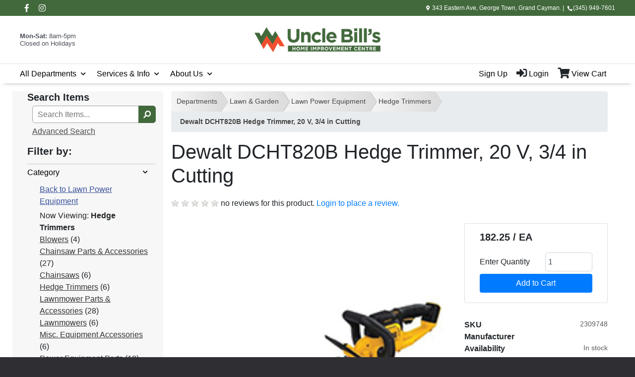

--- FILE ---
content_type: text/html; charset=iso-8859-1
request_url: https://shop.unclebills.ky/products/dewalt-dcht820b-hedge-trimmer--20-v--3-4-in-cutting%7C2309748.html
body_size: 146780
content:
<!DOCTYPE html>
<html lang="en">
  <head>
    <meta http-equiv="X-UA-Compatible" content="IE=edge" />
    <meta
      name="viewport"
      content="width=device-width, initial-scale=1, shrink-to-fit=no"
    />
    <script src="https://unpkg.com/lodash@4.17.20"></script>

    <title>Departments - Dewalt DCHT820B Hedge Trimmer, 20 V, 3/4 in Cutting</title>
    <!-- src="/inet/styles/_blueberry/images/customer_logo.png" -->
    <link
      rel="shortcut icon"
      href="https://shop.unclebills.ky/inet/styles/ubwebsite/images/favicon.ico"
      type="image/x-icon"
    />
    <link
      rel="shortcut icon"
      href="https://shop.unclebills.ky/inet/styles/ubwebsite/images/favicon-32x32.png"
      type="image/x-icon"
    />

    <!-- For iPhone -->
    <link
      rel="apple-touch-icon"
      href="https://shop.unclebills.ky/inet/styles/ubwebsite/images/apple-icon-57x57.png"
    />

    <!-- For iPhone Retina display -->
    <link
      rel="apple-touch-icon"
      sizes="180x180"
      href="https://shop.unclebills.ky/inet/styles/ubwebsite/images/apple-icon-180x180.png"
    />

    <!-- For iPad -->
    <link
      rel="apple-touch-icon"
      sizes="152x152"
      href="https://shop.unclebills.ky/inet/styles/ubwebsite/images/apple-icon-152x152.png"
    />

    <!-- For iPad Retina display -->
    <link
      rel="apple-touch-icon"
      sizes="167x167"
      href="https://shop.unclebills.ky/inet/styles/ubwebsite/images/apple-icon-144x144.png"
    />
    <!-- <link
      id="app_styles"
      href="/inet/styles/styles/ubwebsite/bootstrap.min.css"
      rel="stylesheet"
    /> -->
    <link
      id="theme_styles"
      href="/inet/styles/ubwebsite/default.min.css"
      rel="stylesheet"
    />
    <link
      href="https://cdnjs.cloudflare.com/ajax/libs/font-awesome/5.15.3/css/all.min.css"
    />
    <link rel="stylesheet" href="/inet/styles/ubwebsite/ubwebsite.css" />
    <link rel="stylesheet" href="https://use.fontawesome.com/releases/v5.1.0/css/all.css" integrity="sha384-lKuwvrZot6UHsBSfcMvOkWwlCMgc0TaWr+30HWe3a4ltaBwTZhyTEggF5tJv8tbt" crossorigin="anonymous"><script src="/inet/util/jquery-3.6.0.min.js"></script>
<script type="text/javascript" src="/inet/util/jquery.boxy.js"></script><link href="/inet/css/boxy.css" rel="stylesheet" type="text/css">
<script type="text/javascript" src="/inet/util/purchase_buttons.js"></script><script type="text/javascript" src="/inet/util/shopping_list_select.js"></script><script type="text/javascript" SRC="/inet/util/overlib.js"></script><!-- Included javascript functions -->
<script type="text/javascript">
<!--

window.name="inet_ecommerce";
var sagro_base_url = "/inet";
var bootstrap_enabled = "1";
var registry_common_site_mode = "";
var inet_mobile = "";
var inet_mobile_device = "";
var user_logged_in = "";
var disable_ui = "";
//-->
</script><script type="text/javascript" src="/inet/storefront/catalog.js"></script><script type="text/javascript" src="/inet/util/jquery.raty.min.js"></script>
<script type="text/javascript" src="/inet/storefront/review.js"></script>
<link rel="canonical" href="https://shop.unclebills.ky/products/dewalt-dcht820b-hedge-trimmer--20-v--3-4-in-cutting%7C2309748.html"><script type="text/ld+json">{"@context":"http:\/\/schema.org","@type":"Product","offers":{"@type":"Offer","price":"182.25","availability":"InStock","priceCurrency":"CAD"},"sku":"2309748","description":"","name":"Dewalt DCHT820B Hedge Trimmer, 20 V, 3\/4 in Cutting","image":"https:\/\/img2.activant-inet.com\/coop\/Orgill\/Image\/g2309748.jpg","url":"https:\/\/shop.unclebills.ky\/products\/dewalt-dcht820b-hedge-trimmer--20-v--3-4-in-cutting%7C2309748.html","weight":"8.80","mpn":"DCHT820B"}</script> <meta name="description" content="The 22&quot; hedge trimmer has a high output motor and laser cut. Hooked tooth blades are engineered for clean fast cuts on branches up to 3/4 of an inch thick. If obstacles are hit cutting, the friction clutch engages protecting the transmission. Compact and lightweight design at 6.6 lbs. Battery Not Included." >
  </head>

  <body >
    <!-- this script render welcome message after login -->
    <script src="/inet/styles/ubwebsite/load.js"></script>
    <div class="style_blueberry_container">
      <div id="filter-mobile" class="store-filter store-filter--mobile">
        <header class="store-filter__mobile-header">
          <h3 class="store-filter__title">Filter by:</h3>
          <button id="filterCloseBtn" class="store-filter__closeBtn">
            <i class="far fa-times-circle"></i>
          </button>
        </header>
        <div class="style_blueberry_menu menu inet_refine_menu" id="refine_category_menubox">
  <div
    id="backto_main_menu_refine_category_menubox"
    class="style_blueberry_offcanvas_backto_main_menu"
    onclick="backto_main_menu('refine_category_menubox')"
    style="display: none"
  >
    <i class="fas fa-caret-left" aria-hidden="true"></i> Back to Main Menu
  </div>

  <div
    class="style_blueberry_title_bar"
    onclick="toggle_menu_content('refine_category_menubox')"
    id="title_bar_refine_category_menubox"
  >
    <!--visible only for side menu - hide for top menu nav and footer menu -->
    <span class="style_blueberry_menu_title">Refine by Category</span>
    <div
      class="
        float-right
        style_blueberry_triangle_icon style_blueberry_triagle_right
        d-md-none
      "
      id="triangle_icon_refine_category_menubox"
    >
      <i
        class="fas fa-caret-right"
        id="refine_category_menubox_caret"
        aria-hidden="true"
      ></i>
    </div>
  </div>

  <div
    class="style_blueberry_content"
    id="refine_category_menubox_style_blueberry_content"
  >
    <ul
      class="navbar-nav style_blueberry_nav_refine_category_menubox"
      id="nav_refine_category_menubox"
    >
      <li class="nav-item  first "><a class="nav-link" href="/departments/lawn-power-equipment-|04|042.html" > Back to Lawn Power Equipment </a></li><li class="blank">Now Viewing: <strong>Hedge Trimmers</strong></li>
<li class=""><a  href="/departments/blowers-|04|042|042004.html" >Blowers</a><span class="refine_count"> (4)</span></li>
<li class=""><a  href="/departments/chainsaw-parts--amp--accessories-|04|042|042101.html" >Chainsaw Parts &amp; Accessories</a><span class="refine_count"> (27)</span></li>
<li class=""><a  href="/departments/chainsaws-|04|042|042005.html" >Chainsaws</a><span class="refine_count"> (6)</span></li>
<li class=""><a  class="menuboxhighlight"  href="/departments/hedge-trimmers-|04|042|042003.html" >Hedge Trimmers</a><span class="refine_count"> (6)</span></li>
<li class=""><a  href="/departments/lawnmower-parts--amp--accessories-|04|042|042100.html" >Lawnmower Parts &amp; Accessories</a><span class="refine_count"> (28)</span></li>
<li class=""><a href="javascript:void(0);" class="refine_show_more" onClick="$( '#refine_category_menubox' ).load('/inet/storefront/ajax.php?mode=showproductdetail&product=-1&link_id=-1&link_itemcode=2309748&department=04&class=042&fineline=042003&expand_fineline=Y&ajax_expand=expand_fineline&ajax_mode=ajax_refine_list&refine=Y');" rel="nofollow"><strong>Show more</strong><span class="caret"></span></a></li>

    </ul>
   
    <div class="nav-data" id="nav_data_refine_category_menubox"></div>
  </div>
</div>

      </div>
      <header class="header">
        <div class="header__top">
          <div>
            <a
              class="facebook"
              href="https://www.facebook.com/UncleBills/"
              target="_blank"
            >
              <i class="fab fa-facebook-f"></i>
              <span class="header__top--text-reader">Facebook</span>
            </a>
            <a class="instagram" href="https://www.instagram.com/unclebills.ky/"
              ><span class="header__top--text-reader">Instagram</span>
            </a>
            <div class="header__store-information">
              <p class="header_adress">
                343 Eastern Ave, George Town, Grand Cayman. &#124;
              </p>
              <p class="header__phone-number">(345) 949-7601</p>
              <a
                href="https://goo.gl/maps/5cLGVWcoBc4sPmt97"
                class="header__adress--icon"
                target="_blank"
                ><i class="fas fa-map-marker-alt"></i
              ></a>
              <a
                href="tel:+13459497601"
                class="header__phone-number--icon"
                target="_blank"
                ><i class="fas fa-phone"></i
              ></a>
            </div>
          </div>
        </div>
        <div class="header__second-menu">
          <div>
            <a id="hamburger_icon" class="style_blueberry_hamburger_icon"
              ><i
                class="fas fa-bars fa-lg"
                aria-hidden="true"
                title="Site Navigation"
              ></i
              ><span class="sr-only">Site Navigation</span></a
            >

            <!--this is the default href for inet template 
              was changed to WP website href="/" -->
            <a class="header__logo" href="https://shop.unclebills.ky/"
              ><img
                src="/inet/styles/_blueberry/images/customer_logo.png"
                alt="Uncle Bills"
            /></a>

            <div class="header__open-time">
              <p><b>Mon-Sat:</b> 8am-5pm <br />Closed on Holidays</p>
            </div>
          </div>
        </div>

        <!-- Start of Top Bar Main Menu -->
        <nav id="nav-section">
          <ul class="nav" id="desktopNav">
            <!-- The start of the mobile nav header -->
            <li id="navMobileHeader" class="nav__item nav__item--header">
              <ul>
                <li>
                  <a href="/">
                    <img
                      src="https://shop.unclebills.ky/inet/styles/ubwebsite/images/logo-64.png"
                      alt="uncle bills icon"
                    />
                  </a>
                </li>
                <li
                  id="headerLogin"
                  class="nav__item nav__item--login"
                  
                >
                  <a
                    href="https://shop.unclebills.ky/inet/start.php?mode=main_menu"
                  >
                    <i
                      class="fas fa-sign-in-alt fa-lg style_blueberry_header_icon"
                      aria-hidden="true"
                    ></i>
                    Login</a
                  >
                </li>
                <li
                  id="headerSignup"
                  class="nav__item nav__item--signup"
                  
                >
                  <a href=" https://www.unclebills.ky/customer-registration/"
                    >Sign Up</a
                  >
                </li>
              </ul>
            </li>
            <li
              class="nav__item nav__item--container nav__item--has-child"
              id="allDepartments"
            >
              <a href="/">All Departments</a>
              <button id="open-submenu-btn" class="nav__open-submenu"></button>

              <!-- Start DEPT Bath & Plumbing-->
              <ul>
                <li class="nav__item nav__item--has-child" id="BathPlumbing">
                  <a
                    href="https://shop.unclebills.ky/departments/bath--amp--plumbing-|09.html"
                    >Bath &amp; Plumbing</a
                  ><button
                    id="open-submenu-btn"
                    class="nav__open-submenu"
                  ></button>
                  <ul>
                    <li
                      class="nav__item nav__item--has-child"
                      id="BathroomDecorAccessories"
                    >
                      <a
                        href="https://shop.unclebills.ky/departments/bathroom-decor--amp--accessories-|09|097.html"
                        >Bathroom Decor & Accessories</a
                      ><button
                        id="open-submenu-btn"
                        class="nav__open-submenu"
                      ></button>
                      <ul>
                        <li class="nav__item">
                          <a
                            href="https://shop.unclebills.ky/departments/bathroom-accessories-|09|097|097003.html"
                            >Bathroom Accessories</a
                          >
                        </li>
                        <li class="nav__item">
                          <a
                            href="https://shop.unclebills.ky/departments/shower-heads-|09|097|090003.html"
                            >Shower Heads</a
                          >
                        </li>
                        <li class="nav__item">
                          <a
                            href="https://shop.unclebills.ky/departments/shower-rods--rings--amp--curtains-|09|097|097002.html"
                            >Shower Rods, Rings, & Curtains</a
                          >
                        </li>
                        <li class="nav__item">
                          <a
                            href="https://shop.unclebills.ky/departments/towel-bars--rings--amp--hooks-|09|097|097001.html"
                            >Towel Bars, Rings, & Hooks</a
                          >
                        </li>
                      </ul>
                    </li>

                    <li
                      class="nav__item nav__item--has-child"
                      id="BathroomFixtures"
                    >
                      <a
                        href="https://shop.unclebills.ky/departments/bathroom-fixtures-|09|091.html"
                        >Bathroom Fixtures</a
                      ><button
                        id="open-submenu-btn"
                        class="nav__open-submenu"
                      ></button>
                      <ul>
                        <li class="nav__item">
                          <a
                            href="https://shop.unclebills.ky/departments/bathroom-vanities-|09|091|091001.html"
                            >Bathroom Vanities</a
                          >
                        </li>
                        <li class="nav__item">
                          <a
                            href="https://shop.unclebills.ky/departments/medicine-cabinets-|09|091|091004.html"
                            >Medicine Cabinets</a
                          >
                        </li>
                      </ul>
                    </li>
                    <li class="nav__item nav__item--has-child" id="Faucets">
                      <a
                        href="https://shop.unclebills.ky/departments/faucets-|09|090.html"
                        >Faucets</a
                      ><button
                        id="open-submenu-btn"
                        class="nav__open-submenu"
                      ></button>
                      <ul>
                        <li class="nav__item">
                          <a
                            href="https://shop.unclebills.ky/departments/bathroom-faucets-|09|090|090001.html"
                            >Bathroom Faucets</a
                          >
                        </li>
                        <li class="nav__item">
                          <a
                            href="https://shop.unclebills.ky/departments/kitchen-faucets-|09|090|090002.html"
                            >Kitchen Faucets</a
                          >
                        </li>
                        <li class="nav__item">
                          <a
                            href="https://shop.unclebills.ky/departments/laundry-faucet-|09|090|090004.html"
                            >Laundry Faucet</a
                          >
                        </li>
                        <li class="nav__item">
                          <a
                            href="https://shop.unclebills.ky/departments/shower-heads-|09|090|090003.html"
                            >Shower Heads</a
                          >
                        </li>
                      </ul>
                    </li>
                    <li
                      class="nav__item nav__item--has-child"
                      id="KitchenSinksAccessories"
                    >
                      <a
                        href="https://shop.unclebills.ky/departments/kitchen-sinks--amp--accessories-|09|092.html"
                        >Kitchen Sinks &amp; Accessories</a
                      ><button
                        id="open-submenu-btn"
                        class="nav__open-submenu"
                      ></button>
                      <ul>
                        <li class="nav__item">
                          <a
                            href="https://shop.unclebills.ky/departments/garbage-disposals-|09|092|092002.html"
                            >Garbage Disposals</a
                          >
                        </li>
                        <li class="nav__item">
                          <a
                            href="https://shop.unclebills.ky/departments/kitchen-sink-accessories-|09|092|092003.html"
                            >Kitchen Sink Accessories</a
                          >
                        </li>
                        <li class="nav__item">
                          <a
                            href="https://shop.unclebills.ky/departments/kitchen-sinks-|09|092|092001.html"
                            >Kitchen Sinks</a
                          >
                        </li>
                      </ul>
                    </li>
                    <li
                      class="nav__item nav__item--has-child"
                      id="PlumbingDrainCleaners"
                    >
                      <a
                        href="https://shop.unclebills.ky/departments/plumbing-drain-cleaners-|09|098|098001.html"
                        >Plumbing Drain Cleaners</a
                      ><button
                        id="open-submenu-btn"
                        class="nav__open-submenu"
                      ></button>
                      <ul>
                        <li class="nav__item">
                          <a
                            href="https://shop.unclebills.ky/departments/plumbing-accessories-|09|098.html"
                            >Plumbing Accessories</a
                          >
                        </li>
                        <li class="nav__item">
                          <a
                            href="https://shop.unclebills.ky/departments/plumbing-hardware-|09|098|098002.html"
                            >Plumbing Hardware</a
                          >
                        </li>
                      </ul>
                    </li>
                    <li
                      class="nav__item nav__item--has-child"
                      id="PlumbingHardware"
                    >
                      <a
                        href="https://shop.unclebills.ky/departments/plumbing-hardware-|09|099.html"
                        >Plumbing Hardware</a
                      ><button
                        id="open-submenu-btn"
                        class="nav__open-submenu"
                      ></button>
                      <ul>
                        <li class="nav__item">
                          <a
                            href="https://shop.unclebills.ky/departments/lines--bibbs--amp--misc--|09|099|099002.html"
                            >Lines, Bibbs &amp; Misc.</a
                          >
                        </li>
                        <li class="nav__item">
                          <a
                            href="https://shop.unclebills.ky/departments/pipe-fittings-|09|099|099001.html"
                            >Pipe Fittings</a
                          >
                        </li>
                        <li class="nav__item">
                          <a
                            href="https://shop.unclebills.ky/departments/plumbing-valves-|09|099|099003.html"
                            >Plumbing Valves</a
                          >
                        </li>
                      </ul>
                    </li>
                    <li
                      class="nav__item nav__item--has-child"
                      id="ShowerRodsTowelBars"
                    >
                      <a
                        href="https://shop.unclebills.ky/departments/shower-rods--amp--towel-bars-|09|097.html"
                        >Shower Rods &amp; Towel Bars</a
                      ><button
                        id="open-submenu-btn"
                        class="nav__open-submenu"
                      ></button>
                      <ul>
                        <li class="nav__item">
                          <a
                            href="https://shop.unclebills.ky/departments/bathroom-accessories-|09|097|097003.html"
                            >Bathroom Accessories</a
                          >
                        </li>
                        <li class="nav__item">
                          <a
                            href="https://shop.unclebills.ky/departments/shower-rods--amp--rings-|09|097|097002.html"
                            >Shower Rods &amp; Rings</a
                          >
                        </li>
                        <li class="nav__item">
                          <a
                            href="https://shop.unclebills.ky/departments/towel-bars--rings--amp--hooks-|09|097|097001.html"
                            >Towel Bars, Rings &amp; Hooks</a
                          >
                        </li>
                      </ul>
                    </li>
                    <li
                      class="nav__item nav__item--has-child"
                      id="ToiletsToiletSeats"
                    >
                      <a
                        href="https://shop.unclebills.ky/departments/toilets--amp--toilet-seats-|09|095.html"
                        >Toilets &amp; Toilet Seats</a
                      ><button
                        id="open-submenu-btn"
                        class="nav__open-submenu"
                      ></button>
                      <ul>
                        <li class="nav__item">
                          <a
                            href="https://shop.unclebills.ky/departments/toilet-maintenance-|09|095|095003.html"
                            >Toilet Maintenance</a
                          >
                        </li>
                        <li class="nav__item">
                          <a
                            href="https://shop.unclebills.ky/departments/toilet-seats-|09|095|095002.html"
                            >Toilet Seats</a
                          >
                        </li>
                        <li class="nav__item">
                          <a
                            href="https://shop.unclebills.ky/departments/toilets-|09|095|095001.html"
                            >Toilets</a
                          >
                        </li>
                      </ul>
                    </li>
                    <li class="nav__item">
                      <a
                        href="https://shop.unclebills.ky/departments/water-heaters--amp--pumps-|09|096.html"
                        >Water Heaters & Pumps</a
                      >
                    </li>
                  </ul>
                </li>
                <!-- Start DEPT Bicycles & Accessories-->
                <li
                  class="nav__item nav__item--has-child"
                  id="BicyclesAccessories"
                >
                  <a
                    href="https://shop.unclebills.ky/departments/bicycles--amp--accessories-|05.html"
                    >Bicycles &amp; Accessories</a
                  ><button
                    id="open-submenu-btn"
                    class="nav__open-submenu"
                  ></button>
                  <ul>
                    <li class="nav__item nav__item--has-child" id="AdultBikes">
                      <a
                        href="https://shop.unclebills.ky/departments/adult-bikes-|05|050.html"
                        >Adult Bikes</a
                      ><button
                        id="open-submenu-btn"
                        class="nav__open-submenu"
                      ></button>
                      <ul>
                        <li class="nav__item">
                          <a
                            href="https://shop.unclebills.ky/departments/adult-cruiser-bikes--ladies--|05|050|050008.html"
                            >Adult Cruiser Bikes (Ladies)</a
                          >
                        </li>
                        <li class="nav__item">
                          <a
                            href="https://shop.unclebills.ky/departments/adult-cruiser-bikes--mens--|05|050|050007.html"
                            >Adult Cruiser Bikes (Mens)</a
                          >
                        </li>
                        <li class="nav__item">
                          <a
                            href="https://shop.unclebills.ky/departments/adult-hybrid-bikes--ladies--|05|050|050004.html"
                            >Adult Hybrid Bikes (Ladies)</a
                          >
                        </li>
                        <li class="nav__item">
                          <a
                            href="https://shop.unclebills.ky/departments/adult-hybrid-bikes--mens--|05|050|050003.html"
                            >Adult Hybrid Bikes (Mens)</a
                          >
                        </li>
                        <li class="nav__item">
                          <a
                            href="https://shop.unclebills.ky/departments/adult-mountain-bikes--ladies--|05|050|050002.html"
                            >Adult Mountain Bikes (Ladies)</a
                          >
                        </li>
                        <li class="nav__item">
                          <a
                            href="https://shop.unclebills.ky/departments/adult-mountain-bikes--mens--|05|050|050001.html"
                            >Adult Mountain Bikes (Mens)</a
                          >
                        </li>
                        <li class="nav__item">
                          <a
                            href="https://shop.unclebills.ky/departments/adult-specialty-bikes-|05|050|050020.html"
                            >Adult Specialty Bikes</a
                          >
                        </li>
                        <li class="nav__item">
                          <a
                            href="https://shop.unclebills.ky/departments/adult-tricycle-bikes-|05|050|050009.html"
                            >Adult Tricycle Bikes</a
                          >
                        </li>
                      </ul>
                    </li>
                    <li
                      class="nav__item nav__item--has-child"
                      id="BicycleAccessories"
                    >
                      <a
                        href="https://shop.unclebills.ky/departments/bicycle-accessories-|05|056.html"
                        >Bicycle Accessories</a
                      ><button
                        id="open-submenu-btn"
                        class="nav__open-submenu"
                      ></button>
                      <ul>
                        <li class="nav__item">
                          <a
                            href="https://shop.unclebills.ky/departments/bike-bags--amp--carriers-|05|056|056007.html"
                            >Bike Bags &amp; Carriers</a
                          >
                        </li>
                        <li class="nav__item">
                          <a
                            href="https://shop.unclebills.ky/departments/bike-baskets-|05|056|056006.html"
                            >Bike Baskets</a
                          >
                        </li>
                        <li class="nav__item">
                          <a
                            href="https://shop.unclebills.ky/departments/bike-bells--amp--horns-|05|056|056008.html"
                            >Bike Bells &amp; Horns</a
                          >
                        </li>
                        <li class="nav__item">
                          <a
                            href="https://shop.unclebills.ky/departments/bike-child-seats-|05|056|056009.html"
                            >Bike Child Seats</a
                          >
                        </li>
                        <li class="nav__item">
                          <a
                            href="https://shop.unclebills.ky/departments/bike-clothing-|05|056|056020.html"
                            >Bike Clothing</a
                          >
                        </li>
                        <li class="nav__item">
                          <a
                            href="https://shop.unclebills.ky/departments/bike-computers-|05|056|056010.html"
                            >Bike Computers</a
                          >
                        </li>
                        <li class="nav__item">
                          <a
                            href="https://shop.unclebills.ky/departments/bike-grips--amp--tapes-|05|056|056011.html"
                            >Bike Grips &amp; Tapes</a
                          >
                        </li>
                        <li class="nav__item">
                          <a
                            href="https://shop.unclebills.ky/departments/bike-handlebars--amp--accs--|05|056|056019.html"
                            >Bike Handlebars &amp; Accs.</a
                          >
                        </li>
                        <li class="nav__item">
                          <a
                            href="https://shop.unclebills.ky/departments/bike-helmets--amp--safety-|05|056|056001.html"
                            >Bike Helmets &amp; Safety</a
                          >
                        </li>
                        <li class="nav__item">
                          <a
                            href="https://shop.unclebills.ky/departments/bike-kickstands-|05|056|056014.html"
                            >Bike Kickstands</a
                          >
                        </li>
                        <li class="nav__item">
                          <a
                            href="https://shop.unclebills.ky/departments/bike-lights--amp--reflectors-|05|056|056003.html"
                            >Bike Lights &amp; Reflectors</a
                          >
                        </li>
                        <li class="nav__item">
                          <a
                            href="https://shop.unclebills.ky/departments/bike-locks-|05|056|056002.html"
                            >Bike Locks</a
                          >
                        </li>
                        <li class="nav__item">
                          <a
                            href="https://shop.unclebills.ky/departments/bike-maintenance-|05|056|056017.html"
                            >Bike Maintenance</a
                          >
                        </li>
                        <li class="nav__item">
                          <a
                            href="https://shop.unclebills.ky/departments/bike-misc--accessories-|05|056|056100.html"
                            >Bike Misc. Accessories</a
                          >
                        </li>
                        <li class="nav__item">
                          <a
                            href="https://shop.unclebills.ky/departments/bike-pumps-|05|056|056004.html"
                            >Bike Pumps</a
                          >
                        </li>
                        <li class="nav__item">
                          <a
                            href="https://shop.unclebills.ky/departments/bike-racks--amp--storage-|05|056|056012.html"
                            >Bike Racks &amp; Storage</a
                          >
                        </li>
                        <li class="nav__item">
                          <a
                            href="https://shop.unclebills.ky/departments/bike-tools-|05|056|056016.html"
                            >Bike Tools</a
                          >
                        </li>
                        <li class="nav__item">
                          <a
                            href="https://shop.unclebills.ky/departments/bike-trainers-|05|056|056018.html"
                            >Bike Trainers</a
                          >
                        </li>
                        <li class="nav__item">
                          <a
                            href="https://shop.unclebills.ky/departments/bike-training-wheels-|05|056|056015.html"
                            >Bike Training Wheels</a
                          >
                        </li>
                        <li class="nav__item">
                          <a
                            href="https://shop.unclebills.ky/departments/bike-water-bottle--amp--cages-|05|056|056005.html"
                            >Bike Water Bottle &amp; Cages</a
                          >
                        </li>
                      </ul>
                    </li>
                    <li class="nav__item nav__item--has-child" id="BikeParts">
                      <a
                        href="https://shop.unclebills.ky/departments/bike-parts-|05|059.html"
                        >Bike Parts</a
                      ><button
                        id="open-submenu-btn"
                        class="nav__open-submenu"
                      ></button>
                      <ul>
                        <li class="nav__item">
                          <a
                            href="https://shop.unclebills.ky/departments/bike-bearings-|05|059|059019.html"
                            >Bike Bearings</a
                          >
                        </li>
                        <li class="nav__item">
                          <a
                            href="https://shop.unclebills.ky/departments/bike-bottom-brackets-|05|059|059011.html"
                            >Bike Bottom Brackets</a
                          >
                        </li>
                        <li class="nav__item">
                          <a
                            href="https://shop.unclebills.ky/departments/bike-brakes--amp--cables-|05|059|059007.html"
                            >Bike Brakes &amp; Cables</a
                          >
                        </li>
                        <li class="nav__item">
                          <a
                            href="https://shop.unclebills.ky/departments/bike-cassettes--amp--cogs-|05|059|059012.html"
                            >Bike Cassettes &amp; Cogs</a
                          >
                        </li>
                        <li class="nav__item">
                          <a
                            href="https://shop.unclebills.ky/departments/bike-chains-|05|059|059013.html"
                            >Bike Chains</a
                          >
                        </li>
                        <li class="nav__item">
                          <a
                            href="https://shop.unclebills.ky/departments/bike-cranksets-|05|059|059008.html"
                            >Bike Cranksets</a
                          >
                        </li>
                        <li class="nav__item">
                          <a
                            href="https://shop.unclebills.ky/departments/bike-derailleurs-|05|059|059006.html"
                            >Bike Derailleurs</a
                          >
                        </li>
                        <li class="nav__item">
                          <a
                            href="https://shop.unclebills.ky/departments/bike-fenders-|05|059|059015.html"
                            >Bike Fenders</a
                          >
                        </li>
                        <li class="nav__item">
                          <a
                            href="https://shop.unclebills.ky/departments/bike-handlebars--amp--stems-|05|059|059016.html"
                            >Bike Handlebars &amp; Stems</a
                          >
                        </li>
                        <li class="nav__item">
                          <a
                            href="https://shop.unclebills.ky/departments/bike-headsets-|05|059|059020.html"
                            >Bike Headsets</a
                          >
                        </li>
                        <li class="nav__item">
                          <a
                            href="https://shop.unclebills.ky/departments/bike-pedals-|05|059|059010.html"
                            >Bike Pedals</a
                          >
                        </li>
                        <li class="nav__item">
                          <a
                            href="https://shop.unclebills.ky/departments/bike-seats--amp--covers-|05|059|059009.html"
                            >Bike Seats &amp; Covers</a
                          >
                        </li>
                        <li class="nav__item">
                          <a
                            href="https://shop.unclebills.ky/departments/bike-shifters-|05|059|059014.html"
                            >Bike Shifters</a
                          >
                        </li>
                        <li class="nav__item">
                          <a
                            href="https://shop.unclebills.ky/departments/bike-tires-|05|059|059001.html"
                            >Bike Tires</a
                          >
                        </li>
                        <li class="nav__item">
                          <a
                            href="https://shop.unclebills.ky/departments/bike-tubes-|05|059|059002.html"
                            >Bike Tubes</a
                          >
                        </li>
                        <li class="nav__item">
                          <a
                            href="https://shop.unclebills.ky/departments/bike-wheels--front--|05|059|059004.html"
                            >Bike Wheels (Front)</a
                          >
                        </li>
                        <li class="nav__item">
                          <a
                            href="https://shop.unclebills.ky/departments/bike-wheels--pair--|05|059|059005.html"
                            >Bike Wheels (Pair)</a
                          >
                        </li>
                        <li class="nav__item">
                          <a
                            href="https://shop.unclebills.ky/departments/bike-wheels--rear--|05|059|059003.html"
                            >Bike Wheels (Rear)</a
                          >
                        </li>
                        <li class="nav__item">
                          <a
                            href="https://shop.unclebills.ky/departments/bike-xmisc--parts-|05|059|059100.html"
                            >Bike xMisc. Parts</a
                          >
                        </li>
                      </ul>
                    </li>
                    <li
                      class="nav__item nav__item--has-child"
                      id="ElectricBikesScooters"
                    >
                      <a
                        href="https://shop.unclebills.ky/departments/electric-bikes--amp--scooters-|05|054.html"
                        >Electric Bikes &amp; Scooters</a
                      ><button
                        id="open-submenu-btn"
                        class="nav__open-submenu"
                      ></button>
                      <ul>
                        <li class="nav__item">
                          <a
                            href="https://shop.unclebills.ky/departments/adult-commuter-ebikes-|05|054|054002.html"
                            >Adult Commuter eBikes</a
                          >
                        </li>
                        <li class="nav__item">
                          <a
                            href="https://shop.unclebills.ky/departments/adult-escooters-|05|054|054010.html"
                            >Adult eScooters</a
                          >
                        </li>
                        <li class="nav__item">
                          <a
                            href="https://shop.unclebills.ky/departments/adult-hybrid-ebikes-|05|054|054001.html"
                            >Adult Hybrid eBikes</a
                          >
                        </li>
                      </ul>
                    </li>
                    <li class="nav__item nav__item--has-child" id="KidsBikes">
                      <a
                        href="https://shop.unclebills.ky/departments/kids-bikes-|05|051.html"
                        >Kids Bikes</a
                      ><button
                        id="open-submenu-btn"
                        class="nav__open-submenu"
                      ></button>
                      <ul>
                        <li class="nav__item">
                          <a
                            href="https://shop.unclebills.ky/departments/kids-12-quot--bikes-|05|051|051001.html"
                            >Kids 12Ë Bikes</a
                          >
                        </li>
                        <li class="nav__item">
                          <a
                            href="https://shop.unclebills.ky/departments/kids-16-quot--bikes-|05|051|051002.html"
                            >Kids 16Ë Bikes</a
                          >
                        </li>
                        <li class="nav__item">
                          <a
                            href="https://shop.unclebills.ky/departments/kids-18-quot--bikes-|05|051|051003.html"
                            >Kids 18Ë Bikes</a
                          >
                        </li>
                        <li class="nav__item">
                          <a
                            href="https://shop.unclebills.ky/departments/kids-20-quot--bikes-|05|051|051004.html"
                            >Kids 20Ë Bikes</a
                          >
                        </li>
                        <li class="nav__item">
                          <a
                            href="https://shop.unclebills.ky/departments/kids-24-quot--bikes-|05|051|051005.html"
                            >Kids 24Ë Bikes</a
                          >
                        </li>
                        <li class="nav__item">
                          <a
                            href="https://shop.unclebills.ky/departments/kids-balance-bikes-|05|051|051006.html"
                            >Kids Balance Bikes</a
                          >
                        </li>
                        <li class="nav__item">
                          <a
                            href="https://shop.unclebills.ky/departments/kids-scooters-|05|051|051010.html"
                            >Kids Scooters</a
                          >
                        </li>
                        <li class="nav__item">
                          <a
                            href="https://shop.unclebills.ky/departments/kids-tricycles-|05|051|051007.html"
                            >Kids Tricycles</a
                          >
                        </li>
                      </ul>
                    </li>
                    <li class="nav__item nav__item--has-child" id="TREKBikes">
                      <a
                        href="https://shop.unclebills.ky/departments/trek-bikes-|05|052.html"
                        >Trek Bikes</a
                      ><button
                        id="open-submenu-btn"
                        class="nav__open-submenu"
                      ></button>
                      <ul>
                        <li class="nav__item">
                          <a
                            href="https://shop.unclebills.ky/departments/trek-hybrid-bikes--ladies--|05|052|052004.html"
                            >Trek Hybrid Bikes (Ladies)</a
                          >
                        </li>
                        <li class="nav__item">
                          <a
                            href="https://shop.unclebills.ky/departments/trek-hybrid-bikes--mens--|05|052|052003.html"
                            >Trek Hybrid Bikes (Mens)</a
                          >
                        </li>
                        <li class="nav__item">
                          <a
                            href="https://shop.unclebills.ky/departments/trek-kids-bikes--boys--|05|052|052020.html"
                            >Trek Kids Bikes (Boys)</a
                          >
                        </li>
                        <li class="nav__item">
                          <a
                            href="https://shop.unclebills.ky/departments/trek-kids-bikes--girls--|05|052|052021.html"
                            >Trek Kids Bikes (Girls)</a
                          >
                        </li>
                        <li class="nav__item">
                          <a
                            href="https://shop.unclebills.ky/departments/trek-mountain-bikes--ladies--|05|052|052002.html"
                            >Trek Mountain Bikes (Ladies)</a
                          >
                        </li>
                        <li class="nav__item">
                          <a
                            href="https://shop.unclebills.ky/departments/trek-mountain-bikes--mens--|05|052|052001.html"
                            >Trek Mountain Bikes (Mens)</a
                          >
                        </li>
                      </ul>
                    </li>
                  </ul>
                </li>
                <li class="nav__item nav__item--has-child" id="Hardware">
                  <a
                    href="https://shop.unclebills.ky/departments/hardware-|13.html"
                    >Hardware</a
                  ><button
                    id="open-submenu-btn"
                    class="nav__open-submenu"
                  ></button>
                  <ul>
                    <li class="nav__item">
                      <a
                        href="https://shop.unclebills.ky/departments/canopies--nbsp--nbsp-tarps--amp--gazebos-|13|073.html"
                        >Canopies, Tarps &amp; Gazebos</a
                      >
                    </li>
                  </ul>
                </li>

                <!-- Start DEPT Indoor Furnitre -->
                <li class="nav__item nav__item--has-child" id="IndoorFurniture">
                  <a
                    href="https://shop.unclebills.ky/departments/indoor-furniture-|15.html"
                    >Indoor Furniture</a
                  ><button
                    id="open-submenu-btn"
                    class="nav__open-submenu"
                  ></button>
                  <ul>
                    <li class="nav__item">
                      <a
                        href="https://shop.unclebills.ky/departments/accent-chairs--amp--tables-|15|151.html"
                        >Accent Chairs &amp; Tables</a
                      >
                    </li>
                    <li class="nav__item">
                      <a
                        href="https://shop.unclebills.ky/departments/bathroom-furniture-|15|157.html"
                        >Bathroom Furniture</a
                      >
                    </li>
                    <li class="nav__item">
                      <a
                        href="https://shop.unclebills.ky/departments/bedroom-furniture-|15|153.html"
                        >Bedroom Furniture</a
                      >
                    </li>
                    <li class="nav__item">
                      <a
                        href="https://shop.unclebills.ky/departments/bookcases--amp--shelving-|15|154.html"
                        >Bookcases &amp; Shelving</a
                      >
                    </li>
                    <li class="nav__item">
                      <a
                        href="https://shop.unclebills.ky/departments/craft-furniture-|15|158.html"
                        >Craft Furniture</a
                      >
                    </li>
                    <li class="nav__item">
                      <a
                        href="https://shop.unclebills.ky/departments/kitchen--amp--dining-|15|156.html"
                        >Kitchen &amp; Dining</a
                      >
                    </li>
                    <li class="nav__item">
                      <a
                        href="https://shop.unclebills.ky/departments/office-furniture-|15|152.html"
                        >Office Furniture</a
                      >
                    </li>
                    <li class="nav__item">
                      <a
                        href="https://shop.unclebills.ky/departments/storage--amp--organization-|15|155.html"
                        >Storage &amp; Organization</a
                      >
                    </li>
                    <li class="nav__item">
                      <a
                        href="https://shop.unclebills.ky/departments/tv--amp--entertainment-centres-|15|150.html"
                        >TV &amp; Entertainment Centres</a
                      >
                    </li>
                  </ul>
                </li>

                <!-- Start DEPT Lawn & Garden-->
                <li class="nav__item nav__item--has-child" id="LawnGarden">
                  <a
                    href="https://shop.unclebills.ky/departments/lawn--amp--garden-|04.html"
                    >Lawn &amp; Garden</a
                  ><button
                    id="open-submenu-btn"
                    class="nav__open-submenu"
                  ></button>
                  <ul>
                    <li
                      class="nav__item nav__item--has-child"
                      id="GardenPots,PlantersLighting"
                    >
                      <a
                        href="https://shop.unclebills.ky/departments/garden-pots--planters--amp--lighting-|04|043.html"
                        >Garden Pots, Planters &amp; Lighting</a
                      ><button
                        id="open-submenu-btn"
                        class="nav__open-submenu"
                      ></button>
                      <ul>
                        <li class="nav__item">
                          <a
                            href="https://shop.unclebills.ky/departments/pots--amp--planters-|04|043|043001.html"
                            >Pots &amp; Planters</a
                          >
                        </li>
                        <li class="nav__item">
                          <a
                            href="https://shop.unclebills.ky/departments/tiki-torches-|04|043|043003.html"
                            >Tiki Torches</a
                          >
                        </li>
                      </ul>
                    </li>
                    <li
                      class="nav__item nav__item--has-child"
                      id="InsectPestControl"
                    >
                      <a
                        href="https://shop.unclebills.ky/departments/insect--amp--pest-control-|04|045.html"
                        >Insect &amp; Pest Control</a
                      ><button
                        id="open-submenu-btn"
                        class="nav__open-submenu"
                      ></button>
                      <ul>
                        <li class="nav__item">
                          <a
                            href="https://shop.unclebills.ky/departments/herbicides-|04|045|045002.html"
                            >Herbicides</a
                          >
                        </li>
                        <li class="nav__item">
                          <a
                            href="https://shop.unclebills.ky/departments/insecticides-|04|045|045001.html"
                            >Insecticides</a
                          >
                        </li>
                        <li class="nav__item">
                          <a
                            href="https://shop.unclebills.ky/departments/bug--amp--mosquito-lights-|04|045|045004.html"
                            >Bug &amp; Mosquito Lights</a
                          >
                        </li>
                        <li class="nav__item">
                          <a
                            href="https://shop.unclebills.ky/departments/pest-control-|04|045|045003.html"
                            >Pest Control</a
                          >
                        </li>
                      </ul>
                    </li>
                    <li class="nav__item nav__item--has-child" id="Landscaping">
                      <a
                        href="https://shop.unclebills.ky/departments/landscaping-|04|041.html"
                        >Landscaping</a
                      ><button
                        id="open-submenu-btn"
                        class="nav__open-submenu"
                      ></button>
                      <ul>
                        <li class="nav__item">
                          <a
                            href="https://shop.unclebills.ky/departments/fertilizers-|04|041|041003.html"
                            >Fertilizers</a
                          >
                        </li>
                        <li class="nav__item">
                          <a
                            href="https://shop.unclebills.ky/departments/landscaping-misc--|04|041|041100.html"
                            >Landscaping Misc.</a
                          >
                        </li>
                        <li class="nav__item">
                          <a
                            href="https://shop.unclebills.ky/departments/mulch-|04|041|041002.html"
                            >Mulch</a
                          >
                        </li>
                        <li class="nav__item">
                          <a
                            href="https://shop.unclebills.ky/departments/soil-|04|041|041001.html"
                            >Soil</a
                          >
                        </li>
                      </ul>
                    </li>
                    <li
                      class="nav__item nav__item--has-child"
                      id="LawnGardenTools"
                    >
                      <a
                        href="https://shop.unclebills.ky/departments/lawn--amp--garden-tools-|04|040.html"
                        >Lawn &amp; Garden Tools</a
                      ><button
                        id="open-submenu-btn"
                        class="nav__open-submenu"
                      ></button>
                      <ul>
                        <li class="nav__item">
                          <a
                            href="https://shop.unclebills.ky/departments/gardening-gloves-|04|040|040004.html"
                            >Gardening Gloves</a
                          >
                        </li>
                        <li class="nav__item">
                          <a
                            href="https://shop.unclebills.ky/departments/pruning--amp--trimming-tools-|04|040|040002.html"
                            >Pruning &amp; Trimming Tools</a
                          >
                        </li>
                        <li class="nav__item">
                          <a
                            href="https://shop.unclebills.ky/departments/rakes--shovels--stick-tools--etc-|04|040|040001.html"
                            >Rakes, Shovels, Stick Tools, etc</a
                          >
                        </li>
                        <li class="nav__item">
                          <a
                            href="https://shop.unclebills.ky/departments/replacement-parts-|04|040|040100.html"
                            >Replacement Parts</a
                          >
                        </li>
                        <li class="nav__item">
                          <a
                            href="https://shop.unclebills.ky/departments/wheelbarrows--amp--carts-|04|040|040003.html"
                            >Wheelbarrows &amp; Carts</a
                          >
                        </li>
                      </ul>
                    </li>
                    <li
                      class="nav__item nav__item--has-child"
                      id="LawnPowerEquipment"
                    >
                      <a
                        href="https://shop.unclebills.ky/departments/lawn-power-equipment-|04|042.html"
                        >Lawn Power Equipment</a
                      ><button
                        id="open-submenu-btn"
                        class="nav__open-submenu"
                      ></button>
                      <ul>
                        <li class="nav__item">
                          <a
                            href="https://shop.unclebills.ky/departments/blowers-|04|042|042004.html"
                            >Blowers</a
                          >
                        </li>
                        <li class="nav__item">
                          <a
                            href="https://shop.unclebills.ky/departments/chainsaw-parts--amp--accessories-|04|042|042101.html"
                            >Chainsaw Parts &amp; Accessories</a
                          >
                        </li>
                        <li class="nav__item">
                          <a
                            href="https://shop.unclebills.ky/departments/chainsaws-|04|042|042005.html"
                            >Chainsaws</a
                          >
                        </li>
                        <li class="nav__item">
                          <a
                            href="https://shop.unclebills.ky/departments/hedge-trimmers-|04|042|042003.html"
                            >Hedge Trimmers</a
                          >
                        </li>
                        <li class="nav__item">
                          <a
                            href="https://shop.unclebills.ky/departments/lawnmower-parts--amp--accessories-|04|042|042100.html"
                            >Lawnmower Parts &amp; Accessories</a
                          >
                        </li>
                        <li class="nav__item">
                          <a
                            href="https://shop.unclebills.ky/departments/lawnmowers-|04|042|042001.html"
                            >Lawnmowers</a
                          >
                        </li>
                        <li class="nav__item">
                          <a
                            href="https://shop.unclebills.ky/departments/misc--equipment-accessories-|04|042|042102.html"
                            >Misc. Equipment Accessories</a
                          >
                        </li>
                        <li class="nav__item">
                          <a
                            href="https://shop.unclebills.ky/departments/power-equipment-parts-|04|042|042103.html"
                            >Power Equipment Parts</a
                          >
                        </li>
                        <li class="nav__item">
                          <a
                            href="https://shop.unclebills.ky/departments/pressure-washers-|04|042|042006.html"
                            >Pressure Washers</a
                          >
                        </li>
                        <li class="nav__item">
                          <a
                            href="https://shop.unclebills.ky/departments/string-trimmer-parts--amp--accs--|04|042|042104.html"
                            >String Trimmer Parts &amp; Accs.</a
                          >
                        </li>
                        <li class="nav__item">
                          <a
                            href="https://shop.unclebills.ky/departments/string-trimmers-|04|042|042002.html"
                            >String Trimmers</a
                          >
                        </li>
                      </ul>
                    </li>
                    <li class="nav__item">
                      <a
                        href="https://shop.unclebills.ky/departments/sheds--garages--amp--outdoor-storage-|04|046.html"
                        >Sheds, Garages &amp; Outdoor Storage</a
                      >
                    </li>
                    <li
                      class="nav__item nav__item--has-child"
                      id="WateringSprayers"
                    >
                      <a
                        href="https://shop.unclebills.ky/departments/watering--amp--sprayers-|04|044.html"
                        >Watering &amp; Sprayers</a
                      ><button
                        id="open-submenu-btn"
                        class="nav__open-submenu"
                      ></button>
                      <ul>
                        <li class="nav__item">
                          <a
                            href="https://shop.unclebills.ky/departments/garden-hoses-|04|044|044001.html"
                            >Garden Hoses</a
                          >
                        </li>
                        <li class="nav__item">
                          <a
                            href="https://shop.unclebills.ky/departments/hose-reels--amp--storage-|04|044|044002.html"
                            >Hose Reels &amp; Storage</a
                          >
                        </li>
                        <li class="nav__item">
                          <a
                            href="https://shop.unclebills.ky/departments/misc--garden-accessories-|04|044|044100.html"
                            >Misc. Garden Accessories</a
                          >
                        </li>
                        <li class="nav__item">
                          <a
                            href="https://shop.unclebills.ky/departments/sprayers-|04|044|044004.html"
                            >Sprayers</a
                          >
                        </li>
                        <li class="nav__item">
                          <a
                            href="https://shop.unclebills.ky/departments/sprinklers--amp--hose-nozzles-|04|044|044003.html"
                            >Sprinklers &amp; Hose Nozzles</a
                          >
                        </li>
                        <li class="nav__item">
                          <a
                            href="https://shop.unclebills.ky/departments/watering-cans-|04|044|044005.html"
                            >Watering Cans</a
                          >
                        </li>
                      </ul>
                    </li>
                  </ul>
                </li>
                <!-- Start DEPT Outdoor Recreation-->
                <li
                  class="nav__item nav__item--has-child"
                  id="OutdoorRecreation"
                >
                  <a
                    href="https://shop.unclebills.ky/departments/outdoor--amp--recreation-|07.html"
                    >Outdoor &amp; Recreation</a
                  ><button
                    id="open-submenu-btn"
                    class="nav__open-submenu"
                  ></button>
                  <ul>
                    <li
                      class="nav__item nav__item--has-child"
                      id="CampingOutdoorSupplies"
                    >
                      <a
                        href="https://shop.unclebills.ky/departments/camping--amp--outdoor-supplies-|07|074.html"
                        >Camping &amp; Outdoor Supplies</a
                      ><button
                        id="open-submenu-btn"
                        class="nav__open-submenu"
                      ></button>
                      <ul>
                        <li class="nav__item">
                          <a
                            href="https://shop.unclebills.ky/departments/air-mattresses-|07|074|074001.html"
                            >Air Mattresses</a
                          >
                        </li>
                        <li class="nav__item">
                          <a
                            href="https://shop.unclebills.ky/departments/beach-stuff-|07|074|072004.html"
                            >Beach Stuff</a
                          >
                        </li>
                        <li class="nav__item">
                          <a
                            href="https://shop.unclebills.ky/departments/camping-accessories-|07|074|074100.html"
                            >Camping Accessories</a
                          >
                        </li>
                        <li class="nav__item">
                          <a
                            href="https://shop.unclebills.ky/departments/camping-lights--amp--lanterns-|07|074|074004.html"
                            >Camping Lights &amp; Lanterns</a
                          >
                        </li>
                        <li class="nav__item">
                          <a
                            href="https://shop.unclebills.ky/departments/camping-stoves--amp--grills-|07|074|074007.html"
                            >Camping Stoves &amp; Grills</a
                          >
                        </li>
                        <li class="nav__item">
                          <a
                            href="https://shop.unclebills.ky/departments/coolers-|07|074|072002.html"
                            >Coolers</a
                          >
                        </li>
                      </ul>
                    </li>
                    <li class="nav__item">
                      <a
                        href="https://shop.unclebills.ky/departments/canopies--nbsp--nbsp-tarps--amp--gazebos-|07|073.html"
                        >Canopies, Tarps &amp; Gazebos</a
                      >
                    </li>
                    <li
                      class="nav__item nav__item--has-child"
                      id="GrillsGrillAccessories"
                    >
                      <a
                        href="https://shop.unclebills.ky/departments/grills--amp--grill-accessories-|07|071.html"
                        >Grills &amp; Grill Accessories</a
                      ><button
                        id="open-submenu-btn"
                        class="nav__open-submenu"
                      ></button>
                      <ul>
                        <li class="nav__item">
                          <a
                            href="https://shop.unclebills.ky/departments/charcoal--amp--wood-grills-|07|071|071002.html"
                            >Charcoal &amp; Wood Grills</a
                          >
                        </li>
                        <li class="nav__item">
                          <a
                            href="https://shop.unclebills.ky/departments/electric-grills-|07|071|071004.html"
                            >Electric Grills</a
                          >
                        </li>
                        <li class="nav__item">
                          <a
                            href="https://shop.unclebills.ky/departments/fuel--charcoal--pellets--amp--chips-|07|071|071104.html"
                            >Fuel, Charcoal, Pellets &amp; Chips</a
                          >
                        </li>
                        <li class="nav__item">
                          <a
                            href="https://shop.unclebills.ky/departments/gas-grills-|07|071|071001.html"
                            >Gas Grills</a
                          >
                        </li>
                        <li class="nav__item">
                          <a
                            href="https://shop.unclebills.ky/departments/grill-accessories-|07|071|071102.html"
                            >Grill Accessories</a
                          >
                        </li>
                        <li class="nav__item">
                          <a
                            href="https://shop.unclebills.ky/departments/grill-parts-|07|071|071103.html"
                            >Grill Parts</a
                          >
                        </li>
                        <li class="nav__item">
                          <a
                            href="https://shop.unclebills.ky/departments/weber-accessories-|07|071|071100.html"
                            >Weber Accessories</a
                          >
                        </li>
                        <li class="nav__item">
                          <a
                            href="https://shop.unclebills.ky/departments/weber-parts-|07|071|071101.html"
                            >Weber Parts</a
                          >
                        </li>
                        <li class="nav__item">
                          <a
                            href="https://shop.unclebills.ky/departments/wood-pellet-grills-|07|071|071003.html"
                            >Wood Pellet Grills</a
                          >
                        </li>
                      </ul>
                    </li>
                    <li
                      class="nav__item nav__item--has-child"
                      id="Misc.ApparelBags"
                    >
                      <a
                        href="https://shop.unclebills.ky/departments/misc--apparel--amp--bags-|07|079.html"
                        >Misc. Apparel &amp; Bags</a
                      ><button
                        id="open-submenu-btn"
                        class="nav__open-submenu"
                      ></button>
                      <ul>
                        <li class="nav__item">
                          <a
                            href="https://shop.unclebills.ky/departments/footwear-|07|079|079004.html"
                            >Footwear</a
                          >
                        </li>
                        <li class="nav__item">
                          <a
                            href="https://shop.unclebills.ky/departments/sunglasses-|07|079|079001.html"
                            >Sunglasses</a
                          >
                        </li>
                        <li class="nav__item">
                          <a
                            href="https://shop.unclebills.ky/departments/umbrellas--amp--raincoats-|07|079|079006.html"
                            >Umbrellas &amp; Raincoats</a
                          >
                        </li>
                      </ul>
                    </li>
                    <li
                      class="nav__item nav__item--has-child"
                      id="PatioFurniture"
                    >
                      <a
                        href="https://shop.unclebills.ky/departments/patio-furniture-|07|070.html"
                        >Patio Furniture</a
                      ><button
                        id="open-submenu-btn"
                        class="nav__open-submenu"
                      ></button>
                      <ul>
                        <li class="nav__item">
                          <a
                            href="https://shop.unclebills.ky/departments/lounge-furniture-|07|070|070001.html"
                            >Lounge Furniture</a
                          >
                        </li>
                        <li class="nav__item">
                          <a
                            href="https://shop.unclebills.ky/departments/patio-chairs-|07|070|070005.html"
                            >Patio Chairs</a
                          >
                        </li>
                        <li class="nav__item">
                          <a
                            href="https://shop.unclebills.ky/departments/patio-tables--amp--dining-sets-|07|070|070003.html"
                            >Patio Tables &amp; Dining Sets</a
                          >
                        </li>
                        <li class="nav__item">
                          <a
                            href="https://shop.unclebills.ky/departments/patio-umbrellas-|07|070|070004.html"
                            >Patio Umbrellas</a
                          >
                        </li>
                      </ul>
                    </li>
                    <li
                      class="nav__item nav__item--has-child"
                      id="Sports,Outdoors,Beach"
                    >
                      <a
                        href="https://shop.unclebills.ky/departments/sports--outdoors---amp--beach-|07|072.html"
                        >Sports, Outdoors, &amp; Beach</a
                      ><button
                        id="open-submenu-btn"
                        class="nav__open-submenu"
                      ></button>
                      <ul>
                        <li class="nav__item">
                          <a
                            href="https://shop.unclebills.ky/departments/beach-stuff-|07|072|072004.html"
                            >Beach Stuff</a
                          >
                        </li>
                        <li class="nav__item">
                          <a
                            href="https://shop.unclebills.ky/departments/coolers-|07|072|072002.html"
                            >Coolers</a
                          >
                        </li>
                        <li class="nav__item">
                          <a
                            href="https://shop.unclebills.ky/departments/outdoor-sports-|07|072|072001.html"
                            >Outdoor Sports</a
                          >
                        </li>
                        <li class="nav__item">
                          <a
                            href="https://shop.unclebills.ky/departments/playground-sets--amp--equipment-|07|072|072003.html"
                            >Playground Sets &amp; Equipment</a
                          >
                        </li>
                      </ul>
                    </li>
                  </ul>
                </li>
                <!-- Start DEPT "Paint & Sundries"-->
                <li class="nav__item nav__item--has-child" id="PaintSundries">
                  <a
                    href="https://shop.unclebills.ky/departments/paint--amp--sundries-|12.html"
                    >Paint & Sundries</a
                  ><button
                    id="open-submenu-btn"
                    class="nav__open-submenu"
                  ></button>
                  <ul>
                    <li class="nav__item">
                      <a
                        href="https://shop.unclebills.ky/departments/caulk--amp--sealants-|12|126.html"
                        >Caulk & Sealants
                      </a>
                    </li>

                    <li
                      class="nav__item nav__item--has-child"
                      id="ConcreteRoofingFinishes"
                    >
                      <a
                        href="https://shop.unclebills.ky/departments/concrete--amp--roofing-finishes-|12|12C.html"
                        >Concrete & Roofing Finishes</a
                      ><button
                        id="open-submenu-btn"
                        class="nav__open-submenu"
                      ></button>
                      <ul>
                        <li class="nav__item">
                          <a
                            href="https://shop.unclebills.ky/departments/concrete-stains-|12|12C|12C001.html"
                          >
                            Concrete Stains</a
                          >
                        </li>
                        <li class="nav__item">
                          <a
                            href="https://shop.unclebills.ky/departments/roof--amp--driveway-coatings-|12|12C|12C000.html"
                          >
                            Roof & Driveway Coatings</a
                          >
                        </li>
                      </ul>
                    </li>

                    <li class="nav__item">
                      <a
                        href="https://shop.unclebills.ky/departments/drop-clothes--rags---amp--tarps-|12|129.html"
                        >Drop Clothes, Rags, & Tarps
                      </a>
                    </li>
                    <li class="nav__item">
                      <a
                        href="https://shop.unclebills.ky/departments/glues--amp--adhesives-|12|127.html"
                        >Glues & Adhesives
                      </a>
                    </li>
                    <li class="nav__item">
                      <a
                        href="https://shop.unclebills.ky/departments/ladders-|12|12D.html"
                        >Ladders
                      </a>
                    </li>
                    <li class="nav__item">
                      <a
                        href="https://shop.unclebills.ky/departments/paint-safety-equipment-|12|12B.html"
                        >Paint Safety Equipment
                      </a>
                    </li>
                    <li class="nav__item">
                      <a
                        href="https://shop.unclebills.ky/departments/paint-sprayers-|12|12A.html"
                        >Paint Sprayers
                      </a>
                    </li>
                    <li
                      class="nav__item nav__item--has-child"
                      id="PaintToolSupplies"
                    >
                      <a
                        href="https://shop.unclebills.ky/departments/paint-tools--amp--supplies-|12|125.html"
                        >Paint Tools & Supplies</a
                      ><button
                        id="open-submenu-btn"
                        class="nav__open-submenu"
                      ></button>
                      <ul>
                        <li class="nav__item">
                          <a
                            href="https://shop.unclebills.ky/departments/paint-additives-|12|125|125006.html"
                          >
                            Paint Additives</a
                          >
                        </li>
                        <li class="nav__item">
                          <a
                            href="https://shop.unclebills.ky/departments/paint-apparel-|12|125|125008.html"
                          >
                            Paint Apparel</a
                          >
                        </li>
                        <li class="nav__item">
                          <a
                            href="https://shop.unclebills.ky/departments/paint-brushes-|12|125|125000.html"
                          >
                            Paint Brushes</a
                          >
                        </li>
                        <li class="nav__item">
                          <a
                            href="https://shop.unclebills.ky/departments/paint-buckets--amp--lids-|12|125|125002.html"
                          >
                            Paint Buckets & Lids</a
                          >
                        </li>
                        <li class="nav__item">
                          <a
                            href="https://shop.unclebills.ky/departments/paint-rollers-|12|125|125001.html"
                          >
                            Paint Rollers</a
                          >
                        </li>
                        <li class="nav__item">
                          <a
                            href="https://shop.unclebills.ky/departments/paint-strippers--amp--removers-|12|125|125004.html"
                          >
                            Paint Strippers & Removers</a
                          >
                        </li>
                        <li class="nav__item">
                          <a
                            href="https://shop.unclebills.ky/departments/paint-thinners--amp--cleaners-|12|125|125005.html"
                          >
                            Paint Thinners & Cleaners</a
                          >
                        </li>
                        <li class="nav__item">
                          <a
                            href="https://shop.unclebills.ky/departments/paint-trays--amp--liners-|12|125|125003.html"
                          >
                            Paint Trays & Liners</a
                          >
                        </li>
                        <li class="nav__item">
                          <a
                            href="https://shop.unclebills.ky/departments/paint-trowels--knives--amp--tools-|12|125|125007.html"
                          >
                            Paint Trowels, Knives, & Tools</a
                          >
                        </li>
                        <li class="nav__item">
                          <a
                            href="https://shop.unclebills.ky/departments/painter-s-tape--duct---amp--masking-|12|125|125009.html"
                          >
                            Painter's Tape, Duct, & Masking</a
                          >
                        </li>
                      </ul>
                    </li>

                    <li class="nav__item nav__item--has-child" id="Paints">
                      <a
                        href="https://shop.unclebills.ky/departments/paints-|12|120.html"
                        >Paints</a
                      ><button
                        id="open-submenu-btn"
                        class="nav__open-submenu"
                      ></button>
                      <ul>
                        <!--<li class="nav__item">
                            <a href="[insert url">
                            All in One Paint</a>
                          </li> To be active once ready-->
                        <li class="nav__item">
                          <a
                            href="https://shop.unclebills.ky/departments/ceiling-paints-|12|120|120006.html"
                          >
                            Ceiling Paints</a
                          >
                        </li>
                        <li class="nav__item">
                          <a
                            href="https://shop.unclebills.ky/departments/exterior-paints-|12|120|120001.html"
                          >
                            Exterior Paints</a
                          >
                        </li>
                        <!--<li class="nav__item">
                            <a href="#">
                              Fence & Barn Paints</a>
                          </li> Not ready yet -->
                        <!--<li class="nav__item">
                            <a href="#">
                             Floor Paints</a>
                          </li> NOT READY YET -->
                        <!--<li class="nav__item">
                            <a href="#">
                             Floor Paints</a> 
                          </li> not READY YET -->
                        <li class="nav__item">
                          <a
                            href="https://shop.unclebills.ky/departments/general-paints-|12|120|120005.html"
                          >
                            General Paints</a
                          >
                        </li>
                        <!--<li class="nav__item">
                            <a href="#">
                             Interior Paints</a> 
                          </li>NOT READY YET-->
                      </ul>
                    </li>

                    <li class="nav__item">
                      <a
                        href="https://shop.unclebills.ky/departments/primers--waterproofers---amp--sealers-|12|121.html"
                      >
                        Primers, Waterpoofers & Sealers</a
                      >
                    </li>
                    <li class="nav__item">
                      <a
                        href="https://shop.unclebills.ky/departments/sandpaper--patching---amp--repair-|12|128.html"
                      >
                        Sandpaper, Patching, & Repair</a
                      >
                    </li>
                    <li class="nav__item">
                      <a
                        href="https://shop.unclebills.ky/departments/spray-paints-|12|123.html"
                      >
                        Spray Paints</a
                      >
                    </li>
                    <li
                      class="nav__item nav__item--has-child"
                      id="WoodStainsFinishes"
                    >
                      <a
                        href="https://shop.unclebills.ky/departments/wood-stains--amp--finishes-|12|122.html"
                        >Wood Stains & Finishes</a
                      ><button
                        id="open-submenu-btn"
                        class="nav__open-submenu"
                      ></button>
                      <ul>
                        <!--<li class="nav__item">
                            <a href="https://shop.unclebills.ky/departments/exterior-wood-stains-|12|122|122001.html">
                            Exterior Wood Stains</a>
                          </li> To be active once ready-->
                        <li class="nav__item">
                          <a
                            href="https://shop.unclebills.ky/departments/interior-wood-stains-|12|122|122000.html"
                          >
                            Interior Wood Stains</a
                          >
                        </li>
                        <li class="nav__item">
                          <a
                            href="https://shop.unclebills.ky/departments/varnishes-|12|122|122002.html"
                          >
                            Varnishes</a
                          >
                        </li>
                        <li class="nav__item">
                          <a
                            href="https://shop.unclebills.ky/departments/wood-repelants--amp--sealants-|12|122|122003.html"
                          >
                            Wood Repelants & Sealants</a
                          >
                        </li>
                      </ul>
                    </li>
                  </ul>
                </li>

                <!-- Start DEPT "Pet Department"-->
                <li class="nav__item nav__item--has-child" id="PetDepartment">
                  <a
                    href="https://shop.unclebills.ky/departments/pet-department-|06.html"
                    >Pet Department</a
                  ><button
                    id="open-submenu-btn"
                    class="nav__open-submenu"
                  ></button>
                  <ul>
                    <li class="nav__item">
                      <a
                        href="https://shop.unclebills.ky/departments/pet-bowls--amp--feeders-|06|064.html"
                        >Pet Bowls &amp; Feeders</a
                      >
                    </li>
                    <li class="nav__item">
                      <a
                        href="https://shop.unclebills.ky/departments/pet-collars--amp--leashes-|06|060.html"
                        >Pet Collars &amp; Leashes</a
                      >
                    </li>
                    <li class="nav__item">
                      <a
                        href="https://shop.unclebills.ky/departments/pet-grooming--amp--shampoo-|06|062.html"
                        >Pet Grooming &amp; Shampoo</a
                      >
                    </li>
                    <li class="nav__item">
                      <a
                        href="https://shop.unclebills.ky/departments/pet-household-cleaning-|06|066.html"
                        >Pet Household Cleaning</a
                      >
                    </li>
                    <li class="nav__item">
                      <a
                        href="https://shop.unclebills.ky/departments/pet-houses--beds--amp--crates-|06|061.html"
                        >Pet Houses, Beds &amp; Crates</a
                      >
                    </li>
                    <li class="nav__item">
                      <a
                        href="https://shop.unclebills.ky/departments/pet-toys-|06|063.html"
                        >Pet Toys</a
                      >
                    </li>
                    <li class="nav__item">
                      <a
                        href="https://shop.unclebills.ky/departments/pet-training-|06|065.html"
                        >Pet Training</a
                      >
                    </li>
                  </ul>
                </li>
                <!-- Start DEPT "Power Tools"-->
                <li class="nav__item nav__item--has-child" id="PowerTools">
                  <a
                    href="https://shop.unclebills.ky/departments/power-tools-|10.html"
                    >Power Tools</a
                  ><button
                    id="open-submenu-btn"
                    class="nav__open-submenu"
                  ></button>
                  <ul>
                    <li class="nav__item">
                      <a
                        href="https://shop.unclebills.ky/departments/air-tools--amp--compressors-|10|107.html"
                        >Air Tools &amp; Compressors</a
                      >
                    </li>
                    <li class="nav__item">
                      <a
                        href="https://shop.unclebills.ky/departments/drills--amp--drivers-|10|100.html"
                        >Drills &amp; Drivers</a
                      >
                    </li>
                    <li class="nav__item">
                      <a
                        href="https://shop.unclebills.ky/departments/grinders-|10|103.html"
                        >Grinders</a
                      >
                    </li>
                    <li class="nav__item">
                      <a
                        href="https://shop.unclebills.ky/departments/laser-levels--amp--work-lights-|10|105.html"
                        >Laser Levels &amp; Work Lights</a
                      >
                    </li>
                    <li
                      class="nav__item nav__item--has-child"
                      id="PowerToolAccessories"
                    >
                      <a
                        href="https://shop.unclebills.ky/departments/power-tool-accessories-|10|109.html"
                        >Power Tool Accessories</a
                      ><button
                        id="open-submenu-btn"
                        class="nav__open-submenu"
                      ></button>
                      <ul>
                        <li class="nav__item">
                          <a
                            href="https://shop.unclebills.ky/departments/drill-bits-|10|109|109001.html"
                            >Drill Bits</a
                          >
                        </li>
                        <li class="nav__item">
                          <a
                            href="https://shop.unclebills.ky/departments/drill-parts--amp--access-|10|109|109002.html"
                            >Drill Parts &amp; Access</a
                          >
                        </li>
                        <li class="nav__item">
                          <a
                            href="https://shop.unclebills.ky/departments/grinder-parts--amp--access--|10|109|109013.html"
                            >Grinder Parts &amp; Access.</a
                          >
                        </li>
                        <li class="nav__item">
                          <a
                            href="https://shop.unclebills.ky/departments/oscillating-tool-access--|10|109|109011.html"
                            >Oscillating Tool Access.</a
                          >
                        </li>
                        <li class="nav__item">
                          <a
                            href="https://shop.unclebills.ky/departments/rotary-parts--amp--access--|10|109|109015.html"
                            >Rotary Parts &amp; Access.</a
                          >
                        </li>
                        <li class="nav__item">
                          <a
                            href="https://shop.unclebills.ky/departments/router-bits-|10|109|109006.html"
                            >Router Bits</a
                          >
                        </li>
                        <li class="nav__item">
                          <a
                            href="https://shop.unclebills.ky/departments/sander-parts--amp--paper-|10|109|109009.html"
                            >Sander Parts &amp; Paper</a
                          >
                        </li>
                        <li class="nav__item">
                          <a
                            href="https://shop.unclebills.ky/departments/saw-blades-|10|109|109003.html"
                            >Saw Blades</a
                          >
                        </li>
                        <li class="nav__item">
                          <a
                            href="https://shop.unclebills.ky/departments/saw-parts--amp--attachments-|10|109|109004.html"
                            >Saw Parts &amp; Attachments</a
                          >
                        </li>
                        <li class="nav__item">
                          <a
                            href="https://shop.unclebills.ky/departments/screwdriver-bits-|10|109|109012.html"
                            >Screwdriver Bits</a
                          >
                        </li>
                        <li class="nav__item">
                          <a
                            href="https://shop.unclebills.ky/departments/woodworking-tools--amp--access--|10|109|109005.html"
                            >Woodworking Tools &amp; Access.</a
                          >
                        </li>
                      </ul>
                    </li>
                    <li class="nav__item">
                      <a
                        href="https://shop.unclebills.ky/departments/power-tool-batteries--amp--chargers-|10|108.html"
                        >Power Tool Batteries &amp; Chargers</a
                      >
                    </li>
                    <li class="nav__item">
                      <a
                        href="https://shop.unclebills.ky/departments/power-tool-batteries--amp--chargers-|10|108.html"
                        >Power Tool Safety Equipment</a
                      >
                    </li>
                    <li class="nav__item">
                      <a
                        href="https://shop.unclebills.ky/departments/rotary-power-tools--amp--accs--|10|106.html"
                        >Rotary Power Tools &amp; Accs.</a
                      >
                    </li>
                    <li class="nav__item">
                      <a
                        href="https://shop.unclebills.ky/departments/sanders--amp--polishers-|10|102.html"
                        >Sanders &amp; Polishers</a
                      >
                    </li>
                    <li class="nav__item">
                      <a
                        href="https://shop.unclebills.ky/departments/saws-|10|101.html"
                        >Saws</a
                      >
                    </li>
                    <li class="nav__item">
                      <a
                        href="https://shop.unclebills.ky/departments/woodworking-|10|104.html"
                        >Woodworking</a
                      >
                    </li>
                  </ul>
                </li>
                <!-- Start DEPT "Seasonal Products"-->
                <li
                  class="nav__item nav__item--has-child"
                  id="SeasonalProducts"
                >
                  <a
                    href="https://shop.unclebills.ky/departments/storage--amp--organization-%7C16.html"
                    >Seasonal Products</a
                  ><button
                    id="open-submenu-btn"
                    class="nav__open-submenu"
                  ></button>
                  <ul>
                    <li class="nav__item nav__item--has-child" id="Christmas">
                      <a
                        href="https://shop.unclebills.ky/departments/christmas-%7C20%7C200.html"
                        >Christmas</a
                      ><button
                        id="open-submenu-btn"
                        class="nav__open-submenu"
                      ></button>
                      <ul>
                        <li class="nav__item">
                          <a
                            href="https://shop.unclebills.ky/departments/christmas-bags--boxes--paper-%7C20%7C200%7C200006.html"
                            >Christmas Bags, Boxes, Paper</a
                          >
                        </li>
                        <li class="nav__item">
                          <a
                            href="https://shop.unclebills.ky/departments/christmas-decorations-%7C20%7C200%7C200004.html"
                            >Christmas Decorations</a
                          >
                        </li>
                        <li class="nav__item">
                          <a
                            href="https://shop.unclebills.ky/departments/christmas-florals--ribbons--bows-%7C20%7C200%7C200007.html"
                            >Christmas Florals, Ribbons, Bows</a
                          >
                        </li>
                        <li class="nav__item">
                          <a
                            href="https://shop.unclebills.ky/departments/christmas-general-%7C20%7C200%7C200000.html"
                            >Christmas General</a
                          >
                        </li>
                        <li class="nav__item">
                          <a
                            href="https://shop.unclebills.ky/departments/christmas-lights-%7C20%7C200%7C200001.html"
                            >Christmas Lights</a
                          >
                        </li>
                        <li class="nav__item">
                          <a
                            href="https://shop.unclebills.ky/departments/christmas-ornaments-%7C20%7C200%7C200003.html"
                            >Christmas Ornaments</a
                          >
                        </li>
                        <li class="nav__item">
                          <a
                            href="https://shop.unclebills.ky/departments/christmas-outdoor-decor-%7C20%7C200%7C200005.html"
                            >Christmas Outdoor Decor</a
                          >
                        </li>
                        <li class="nav__item">
                          <a
                            href="https://shop.unclebills.ky/departments/christmas-toys-%7C20%7C200%7C200008.html"
                            >Christmas Toys</a
                          >
                        </li>
                        <li class="nav__item">
                          <a
                            href="https://shop.unclebills.ky/departments/christmas-trees-%7C20%7C200%7C200002.html"
                            >Christmas Trees</a
                          >
                        </li>
                      </ul>
                    </li>

                    <!-- End DEPT "Seasonal Products"-->
                  </ul>
                </li>
                <!-- Start DEPT "Storage & Organization"-->
                <li
                  class="nav__item nav__item--has-child"
                  id="StorageOrganization"
                >
                  <a
                    href="https://shop.unclebills.ky/departments/storage--amp--organization-|16.html"
                    >Storage & Organization</a
                  ><button
                    id="open-submenu-btn"
                    class="nav__open-submenu"
                  ></button>
                  <ul>
                    <li class="nav__item nav__item--has-child" id="Shelving">
                      <a
                        href="https://shop.unclebills.ky/departments/shelving-|16|160.html"
                        >Shelving</a
                      ><button
                        id="open-submenu-btn"
                        class="nav__open-submenu"
                      ></button>
                      <ul>
                        <li class="nav__item">
                          <a
                            href="https://shop.unclebills.ky/departments/closetmaid-shelving-parts-|16|160|160010.html"
                            >Closetmaid Shelving Parts</a
                          >
                        </li>
                        <li class="nav__item">
                          <a
                            href="https://shop.unclebills.ky/departments/closetmaid-wire-shelving-|16|160|160001.html"
                            >Closetmaid Wire Shelving</a
                          >
                        </li>
                        <li class="nav__item">
                          <a
                            href="https://shop.unclebills.ky/departments/cubes-storage-|16|160|162003.html"
                            >Cubes Storage</a
                          >
                        </li>
                        <li class="nav__item">
                          <a
                            href="https://shop.unclebills.ky/departments/kv-shelving-parts-|16|160|160011.html"
                            >KV Shelving Parts</a
                          >
                        </li>
                        <li class="nav__item">
                          <a
                            href="https://shop.unclebills.ky/departments/shelf-liners-|16|160|160009.html"
                            >Shelf Liners</a
                          >
                        </li>
                        <li class="nav__item">
                          <a
                            href="https://shop.unclebills.ky/departments/standalone-shelving-|16|160|160007.html"
                            >Standaline Shelving</a
                          >
                        </li>
                        <li class="nav__item">
                          <a
                            href="https://shop.unclebills.ky/departments/wood-shelving-|16|160|160004.html"
                            >Wood Shelving</a
                          >
                        </li>
                      </ul>
                    </li>

                    <li
                      class="nav__item nav__item--has-child"
                      id="StandaloneStorageCabinets"
                    >
                      <a
                        href="https://shop.unclebills.ky/departments/standalone-storage---amp--cabinets-|16|162.html"
                        >Standalone Storage & Cabinets</a
                      ><button
                        id="open-submenu-btn"
                        class="nav__open-submenu"
                      ></button>
                      <ul>
                        <li class="nav__item">
                          <a
                            href="https://shop.unclebills.ky/departments/garage-storage-|16|162|162001.html"
                            >Garage Storage</a
                          >
                        </li>
                      </ul>
                    </li>

                    <li
                      class="nav__item nav__item--has-child"
                      id="StorageContainers"
                    >
                      <a
                        href="https://shop.unclebills.ky/departments/storage-containers-|16|161.html"
                        >Storage Containers</a
                      ><button
                        id="open-submenu-btn"
                        class="nav__open-submenu"
                      ></button>
                      <ul>
                        <li class="nav__item">
                          <a
                            href="https://shop.unclebills.ky/departments/baskets-and-storage-containers-|16|161|161001.html"
                            >Baskets & Storage Containers</a
                          >
                        </li>
                        <li class="nav__item">
                          <a
                            href="https://shop.unclebills.ky/departments/small-parts-organizers-|16|161|161002.html"
                            >Small Parts Organizers</a
                          >
                        </li>
                      </ul>
                    </li>
                    <!-- End DEPT "Storage & Organization"-->
                  </ul>
                </li>
              </ul>
            </li>
            <!-- Start of Services & Info -->
            <li
              class="nav__item nav__item--has-child nav__item--container"
              id="servicesAndInfo"
            >
              <a href="/">Services & Info</a>
              <button id="open-submenu-btn" class="nav__open-submenu"></button>
              <ul>
                <!-- Bicycle Department -->
                <li class="nav__item" id="bicycleDepartment">
                  <a
                    href="https://www.unclebills.ky/bicycle-repair-service-cayman/"
                    >Bicycle Department</a
                  >
                </li>
                <!-- Maruyama -->
                <li class="nav__item" id="Maruyama">
                  <a href="https://www.unclebills.ky/maruyama/">Maruyama</a>
                </li>
                <!-- Pain Department -->
                <li class="nav__item" id="paintDepartment">
                  <a href="https://www.unclebills.ky/paint-department/"
                    >Paint Department</a
                  >
                </li>
                <!-- Sauder Furniture -->
                <li class="nav__item" id="sauderFurniture">
                  <a
                    href="https://www.unclebills.ky/sauder-furniture-cayman-islands/"
                    >Sauder Furniture</a
                  >
                </li>
              </ul>
            </li>
            <!-- About Us -->
            <li
              class="nav__item nav__item--has-child nav__item--container nav__item--about-us"
              id="servicesAndInfo"
            >
              <a href="/">About Us</a>
              <button id="open-submenu-btn" class="nav__open-submenu"></button>
              <ul>
                <!-- About Us -->
                <li class="nav__item" id="AboutUs">
                  <a href="https://www.unclebills.ky/about-us/">About Us</a>
                </li>
                <!-- Our Staff -->
                <li class="nav__item" id="OurStaff">
                  <a href="https://www.unclebills.ky/our-staff/">Our Staff</a>
                </li>
                <!-- Delivery Info -->
                <li class="nav__item" id="DeliveryInfo">
                  <a href="https://www.unclebills.ky/delivery">Delivery Info</a>
                </li>
                <!-- Contact Us -->
                <li class="nav__item" id="DeliveryInfo">
                  <a href="https://www.unclebills.ky/contact-us/">Contact Us</a>
                </li>
              </ul>
            </li>
            <!-- the mega-menu -->
            <!-- <li
              class="nav__item nav__item--has-child nav__megamenu"
              id="viewByBrand"
            >
              <a href="#">View By brand</a>
              <button id="open-submenu-btn" class="nav__open-submenu"></button>
              <div class="nav__megamenu--wrapper">
                <ul class="nav__megamenu--first-list">
                  <li>
                    <a
                      href="https://www.unclebills.ky/glidden-paints-cayman-islands-paint-shop/"
                    >
                      <h5 class="nav__megamenu--title">Glidden</h5>
                      <img
                        src="https://shop.unclebills.ky/inet/styles/ubwebsite/images/mm-unclebills-glidden.png"
                        alt="Glidden"
                      />
                    </a>
                  </li>
                  <li>
                    <a
                      href="https://i2.wp.com/www.unclebills.ky/wp-content/uploads/mm-unclebills-sauder.png?resize=300%2C300&ssl=1"
                    >
                      <h5 class="nav__megamenu--title">Sauder Furniture</h5>
                      <img
                        src="https://shop.unclebills.ky/inet/styles/ubwebsite/images/mm-unclebills-sauder.png"
                        alt="Sauder Furniture"
                      />
                    </a>
                  </li>
                  <li>
                    <a
                      href="https://shop.unclebills.ky/inet/storefront/store.php?mode=searchstore&search%5Badvanced%5D=yes&search%5Bsearchfor%5D=&search%5Bitem%5D=&search%5Bdepartment%5D=&search%5Bmfg%5D=TREK1&search%5Bmfg_part%5D=&search%5Bupc%5D=&search%5Bcode_match_method%5D=E"
                    >
                      <h5 class="nav__megamenu--title">Trek</h5>
                      <img
                        src="https://shop.unclebills.ky/inet/styles/ubwebsite/images/mm-unclebills-trek_2.png"
                        alt="Trek"
                      />
                    </a>
                  </li>
                  <li>
                    <a href="#">
                      <h5 class="nav__megamenu--title">Maruyama</h5>
                      <img
                        src="https://shop.unclebills.ky/inet/styles/ubwebsite/images/mm-unclebills-maruyama.png"
                        alt="Maruyama"
                      />
                    </a>
                  </li>
                </ul>
                <ul class="nav__megamenu--second-list">
                  <li>
                    <a
                      href="https://shop.unclebills.ky/inet/storefront/store.php?mode=searchstore&search%5Badvanced%5D=yes&search%5Bsearchfor%5D=&search%5Bitem%5D=&search%5Bdepartment%5D=&search%5Bmfg%5D=WEBE1&search%5Bmfg_part%5D=&search%5Bupc%5D=&search%5Bcode_match_method%5D=E"
                    >
                      <h5 class="nav__megamenu--title">Weber</h5>
                      <img
                        src="https://shop.unclebills.ky/inet/styles/ubwebsite/images/mm-unclebills-weber.png"
                        alt="Weber"
                      />
                    </a>
                  </li>
                  <li>
                    <a
                      href="https://shop.unclebills.ky/inet/storefront/store.php?mode=searchstore&search%5Badvanced%5D=yes&search%5Bsearchfor%5D=&search%5Bitem%5D=&search%5Bdepartment%5D=&search%5Bmfg%5D=DEWAL&search%5Bmfg_part%5D=&search%5Bupc%5D=&search%5Bcode_match_method%5D=E"
                    >
                      <h5 class="nav__megamenu--title">DeWalt</h5>
                      <img
                        src="https://shop.unclebills.ky/inet/styles/ubwebsite/images/mm-unclebills-dewalt.png"
                        alt="DeWalt"
                      />
                    </a>
                  </li>
                  <li>
                    <a
                      href="https://shop.unclebills.ky/inet/storefront/store.php?mode=searchstore&search%5Badvanced%5D=yes&search%5Bsearchfor%5D=&search%5Bitem%5D=&search%5Bdepartment%5D=&search%5Bmfg%5D=TREK1&search%5Bmfg_part%5D=&search%5Bupc%5D=&search%5Bcode_match_method%5D=E"
                    >
                      <h5 class="nav__megamenu--title">Closetmaid</h5>
                      <img
                        src="https://shop.unclebills.ky/inet/styles/ubwebsite/images/mm-unclebills-closetmaid.png"
                        alt="Closetmaid"
                      />
                    </a>
                  </li>
                </ul>
              </div>
            </li> -->
            <li
              id="nav-signup"
              class="nav__item nav__item--signup"
              
            >
              <a href=" https://www.unclebills.ky/customer-registration/"
                >Sign Up</a
              >
            </li>
            <li
              id="nav-login"
              class="nav__item nav__item--login"
              
            >
              <a
                href="https://shop.unclebills.ky/inet/start.php?mode=main_menu"
              >
                <i
                  class="fas fa-sign-in-alt fa-lg style_blueberry_header_icon"
                  aria-hidden="true"
                ></i>
                Login</a
              >
            </li>

            <li
              class="nav__item nav__item--has-child nav__item--user"
              id="account-section"
              style="display: none"
            >
              <a href="#" class="user">
                <i class="fas fa-user-alt"></i>
                </a
              >
              <button id="open-submenu-btn" class="nav__open-submenu"></button>
              <ul>
                <h2 class="nav-item nav__item--tittle">Your Account</h2>

                <li class="nav__item">
                  <a href="/inet/ar/account_info.php?mode=branchdetail">
                    Account Information
                  </a>
                </li>
                <li class="nav__item">
                  <a href="/inet/ar/account_info.php"> Account Balances</a>
                </li>
                <li class="nav__item">
                  <a href="/inet/sa/sls600.php"> Sales History</a>
                </li>
                <li class="nav__item">
                  <a href="/inet/ar/ar_eagle.php"> View Documents</a>
                </li>
                <li class="nav__item">
                  <a href="/inet/user/file_share.php"> Files for Download</a>
                </li>
                <h2 class="nav__item nav__item--tittle">Shopping List</h2>
                <li class="nav__item">
                  <a
                    href="/inet/storefront/shopping_lists.php?mode=setlist&amp;listid=5"
                    >Default</a
                  >
                </li>
                <li class="nav__item">
                  <a href="/inet/storefront/store.php?mode=quickadd"
                    >Quick Add</a
                  >
                </li>
                <li class="nav__item">
                  <a href="/inet/storefront/shopping_lists.php?mode=shared"
                    >Shared lists</a
                  >
                </li>
                <li class="nav__item">
                  <a href="/inet/storefront/shopping_lists.php?mode=manage"
                    >Manage lists</a
                  >
                </li>
                <li
                  id="nav-logout"
                  class="nav__item nav__item---logout"
                  style="display: none"
                >
                  <a href="/inet/user/logout.php"
                    ><i
                      class="fas fa-sign-out-alt fa-lg style_blueberry_header_icon"
                    ></i>
                    <span>Logout</span>
                  </a>
                </li>
              </ul>
            </li>

            <li class="nav__item" id="viewCart">
              <a
                href="/inet/storefront/store.php?mode=viewcart"
                data-toggle="tooltip"
                title="View Shopping Cart"
                aria-label="View Shopping Cart"
              >
                <i
                  class="fas fa-shopping-cart fa-lg style_blueberry_header_icon"
                  aria-hidden="true"
                ></i>
                <span class="d-none d-md-inline">View Cart</span>
              </a>
            </li>
            <!-- <li class="nav__item">
              <a href="https://www.unclebills.ky/">home</a>
            </li> -->
          </ul>
          <ul class="nav" id="mobileNav"></ul>
        </nav>
        <!-- the search form -->
        <div class="header__search-form"><form name="search" method="GET" action="/inet/storefront/store.php" class="header_menu_search_form" role="search"><input type="hidden" name="mode" value="searchstore"><div class="input-group">
								  <input name="search[searchfor]" type="text" class="form-control" placeholder="Search">
								  <div class="input-group-append">
									<button class="btn input-group-text" type="submit"><span class="inet_icon fas fa-search"></span></button>
								  </div>
							</div></form></div>
      </header>

      <!-- the default mobile menu -->
      <div class="style_blueberry_body">
        <div class="row mr-0">
          <div
            class="col-12 col-md-4 col-lg-3 style_blueberry_side_menu off_canvas_flyout_content d-print-none"
            id="off_canvas_hamburger_flyout"
          >
            <div class="style_blueberry_offcanvas_main_menu">
              <aside class="style_blueberry_side_nav">
                <ul class="side__nav">
                  <li class="side__item side__item--search" id="search-section">
                    <h2>Search Items</h2>
                    <ul>
                      <li class="nav-item">
                        <form
                          method="GET"
                          action="/inet/storefront/store.php"
                        >
                          <input
                            type="hidden"
                            name="mode"
                            value="searchstore"
                          />
                          <input
                            name="search[searchfor]"
                            size="15"
                            type="text"
                            placeholder="Search Items..."
                          />
                          <button type="submit">
                            <span class="inet_icon fas fa-search"></span>
                          </button>
                        </form>
                      </li>
                      <li class="nav-item">
                        <a
                          href="/inet/storefront/store.php?mode=advancedsearch"
                        >
                          Advanced Search
                        </a>
                      </li>
                    </ul>
                  </li>
                  <li class="side__item side__filter-mobileBtn">
                    <button id="mobileFilterBtn" class="side__filterBtn">
                      <i class="fas fa-filter"></i>
                      <span> Filter </span>
                    </button>
                  </li>
                  <li class="side__item">
                    <div id="filter-desktop" class="store-filter">
                      <h3 class="store-filter__title">Filter by:</h3>

                      <div class="style_blueberry_menu menu inet_refine_menu" id="refine_category_menubox">
  <div
    id="backto_main_menu_refine_category_menubox"
    class="style_blueberry_offcanvas_backto_main_menu"
    onclick="backto_main_menu('refine_category_menubox')"
    style="display: none"
  >
    <i class="fas fa-caret-left" aria-hidden="true"></i> Back to Main Menu
  </div>

  <div
    class="style_blueberry_title_bar"
    onclick="toggle_menu_content('refine_category_menubox')"
    id="title_bar_refine_category_menubox"
  >
    <!--visible only for side menu - hide for top menu nav and footer menu -->
    <span class="style_blueberry_menu_title">Refine by Category</span>
    <div
      class="
        float-right
        style_blueberry_triangle_icon style_blueberry_triagle_right
        d-md-none
      "
      id="triangle_icon_refine_category_menubox"
    >
      <i
        class="fas fa-caret-right"
        id="refine_category_menubox_caret"
        aria-hidden="true"
      ></i>
    </div>
  </div>

  <div
    class="style_blueberry_content"
    id="refine_category_menubox_style_blueberry_content"
  >
    <ul
      class="navbar-nav style_blueberry_nav_refine_category_menubox"
      id="nav_refine_category_menubox"
    >
      <li class="nav-item  first "><a class="nav-link" href="/departments/lawn-power-equipment-|04|042.html" > Back to Lawn Power Equipment </a></li><li class="blank">Now Viewing: <strong>Hedge Trimmers</strong></li>
<li class=""><a  href="/departments/blowers-|04|042|042004.html" >Blowers</a><span class="refine_count"> (4)</span></li>
<li class=""><a  href="/departments/chainsaw-parts--amp--accessories-|04|042|042101.html" >Chainsaw Parts &amp; Accessories</a><span class="refine_count"> (27)</span></li>
<li class=""><a  href="/departments/chainsaws-|04|042|042005.html" >Chainsaws</a><span class="refine_count"> (6)</span></li>
<li class=""><a  class="menuboxhighlight"  href="/departments/hedge-trimmers-|04|042|042003.html" >Hedge Trimmers</a><span class="refine_count"> (6)</span></li>
<li class=""><a  href="/departments/lawnmower-parts--amp--accessories-|04|042|042100.html" >Lawnmower Parts &amp; Accessories</a><span class="refine_count"> (28)</span></li>
<li class=""><a href="javascript:void(0);" class="refine_show_more" onClick="$( '#refine_category_menubox' ).load('/inet/storefront/ajax.php?mode=showproductdetail&product=-1&link_id=-1&link_itemcode=2309748&department=04&class=042&fineline=042003&expand_fineline=Y&ajax_expand=expand_fineline&ajax_mode=ajax_refine_list&refine=Y');" rel="nofollow"><strong>Show more</strong><span class="caret"></span></a></li>

    </ul>
   
    <div class="nav-data" id="nav_data_refine_category_menubox"></div>
  </div>
</div>

                    </div>
                  </li>
                </ul>
                <ul id="accountDetail" style="display: none">
                  <h2 class="nav-item nav__item--tittle">Your Account</h2>
                  <li class="nav__item">
                    <a href="/inet/ar/account_info.php?mode=branchdetail">
                      Account Information
                    </a>
                  </li>
                  <li class="nav__item">
                    <a href="/inet/ar/account_info.php"> Account Balances</a>
                  </li>
                  <li class="nav__item">
                    <a href="/inet/sa/sls600.php"> Sales History</a>
                  </li>
                  <li class="nav__item">
                    <a href="/inet/ar/ar_eagle.php"> View Documents</a>
                  </li>
                  <li class="nav__item">
                    <a href="/inet/user/file_share.php"> Files for Download</a>
                  </li>
                  <h2 class="nav__item nav__item--tittle">Shopping List</h2>
                  <li class="nav__item">
                    <a
                      href="/inet/storefront/shopping_lists.php?mode=setlist&amp;listid=5"
                      >Default</a
                    >
                  </li>
                  <li class="nav__item">
                    <a href="/inet/storefront/store.php?mode=quickadd"
                      >Quick Add</a
                    >
                  </li>
                  <li class="nav__item">
                    <a href="/inet/storefront/shopping_lists.php?mode=shared"
                      >Shared lists</a
                    >
                  </li>
                  <li class="nav__item">
                    <a href="/inet/storefront/shopping_lists.php?mode=manage"
                      >Manage lists</a
                    >
                  </li>
                  <li
                    id="nav-logout"
                    class="nav__item nav__item---logout"
                    style="display: none"
                  >
                    <a href="/inet/user/logout.php"
                      ><i
                        class="fas fa-sign-out-alt fa-lg style_blueberry_header_icon"
                      ></i>
                      <span>Logout</span>
                    </a>
                  </li>
                </ul>
              </aside>
            </div>
            <div class="style_blueberry_offcanvas_sub_menu"></div>
          </div>
          <!-- spinner where content fetching -->
          <div class="col-12 col-md-8 col-lg-9 spinner-container">
            <div class="body-spinner">
              <div></div>
              <div></div>
              <div></div>
              <div></div>
              <div></div>
              <div></div>
              <div></div>
              <div></div>
            </div>
          </div>
          <div
            class="col-12 col-md-8 col-lg-9 style_blueberry_wrapper"
            style="display: none"
          >
            <div class="breadcrumbs"><ul class="breadcrumb"><li class="breadcrumb-item"> <a href="/departments">Departments </a></li><li class="breadcrumb-item"> <a href="/departments/lawn--amp--garden-|04.html">Lawn &amp; Garden </a></li><li class="breadcrumb-item"> <a href="/departments/lawn-power-equipment-|04|042.html">Lawn Power Equipment </a></li><li class="breadcrumb-item"> <a href="/departments/hedge-trimmers-|04|042|042003.html">Hedge Trimmers </a></li><li class="breadcrumb-item" class="breadcrumb-active"><strong>Dewalt DCHT820B Hedge Trimmer, 20 V, 3/4 in Cutting</strong></li></ul></div>
            <div class="store_container_page">
    
    <div class="product_detail_solo_page" id="">
  <h1>Dewalt DCHT820B Hedge Trimmer, 20 V, 3/4 in Cutting</h1>
  <div class="review_summary_wrapper"><p><span id="rating_summary" data-content=""></span> no reviews for this product. <a href="/inet/start.php">Login to place a review.</a></p> </div>
		<script type='text/javascript'>
		
  		$('#rating_summary').raty({hints:  ['Poor', 'Fair', 'Average', 'Good', 'Excellent'],path: '/inet/images/raty', readOnly: true,showHalf:  true, score: 0});
  		load_modal_data('I','2309748')
get_bs_popover_data('I','2309748')

        </script>
        
  <div class="product_detail_solo_page__media">
    <div class="product_image_wrapper">
      <div class="product_images">
        <div id="product_detail_image_wrapper"><img class="product_image img-fluid" src="https://img2.activant-inet.com/coop/Orgill/Image/g2309748.jpg" border="0" alt="Dewalt DCHT820B Hedge Trimmer, 20 V, 3/4 in Cutting"></div>
        <div class="additional_product_images"></div>
      </div>
    </div>
  </div>
  <div class="product_detail_solo_page__content">
    <div class="store_product_form"><div class="store_product_form_wrapper">
    <form action="/inet/storefront/store.php" method="POST" name="store_buy_single_1" novalidate>
        <input type="hidden" name="mode" value="addtocart">
        <input type="hidden" name="addsingle" value="true">
        <input type="hidden" name="cart_partno[1]" value="2309748"><input type="hidden" name="cart_link_id[1]" value="-1"><input type="hidden" name="cart_product[1]" value="-1">
        <div class="row">
            <div class="col-12 col-xl-10">
                <div class="card mb-3">
                    <div class="card-body">
                        <p  class="lead font-weight-normal text-center store_product_price_um">$182.25 / EA</p>

                        <div class="form-group row">
                            <label class="form-control-label col-7 col-md-12 col-lg-7" for="cart_qty_buy">Enter Quantity</label>
                            <div class="col-5 col-md-12 col-lg-5">
                                <input class="form-control store_quantity_entry" size="2" type="number" step="any" name="cart_qty[1]" value="1" id="cart_qty_buy">
                            </div>
                        </div>
                        <div class="form-group row" style="display:none">
                            <div class="col-12"></div>
                        </div>
                        <div class="form-group row" style="display:none">
                            <div class="col-12"></div>
                        </div>
                        <div class="form-group row" style="display:none">
                            <div class="col-12">
                                <label for="store_buy_option_selection" class="form-control-label">Options: </label>
                                <select class="form-control store_multiitem_selection" id="store_buy_option_selection" name="product_multiitem[1]"></select>
                            </div>
                        </div>

                        

                        <div class="store_product_cart" >
                            <button class="btn btn-primary btn-block add_to_cart_button mb-2" type="submit"
                                    OnClick="document.forms.store_buy_single_1.mode.value='addtocart'; add_to_cart_button_click(this)">
                                Add to Cart </button>
                        </div>
                        <div class="store_product_list" style="display:none">
                            <button class="btn btn-outline-secondary btn-block add_to_list_button mb-2" type="submit"
                                    OnClick="document.forms.store_buy_single_1.mode.value='addtolist'; add_to_list_button_click(this);">
                                Add to List</button>

                            <div class="store_list_options"></div>
                            <!-- list select box will be populated from JS -->
                        </div>

                        <div style="display:none;" class="text-info map_price_message"></div>

                    </div>
                </div>
            </div>
        </div>
    </form>
</div>
</div>
    <dl class="product_detail__info">
      <dt class="col-md-6 col-5">SKU</dt>
      <dd class="col-md-6 col-7">2309748</dd>
      <dt class="col-md-6 col-5">Manufacturer</dt>
      <dd class="col-md-6 col-7"></dd>
      <dt class="col-md-6 col-5" >Availability</dt>
      <dd class="col-md-6 col-7"  id="productQuantity">
        1
      </dd>
    </dl>
    <div class="product_data">
      
      <p class="store_product_icons"></p>
      <p class="store_product_extra_information"></p>
    </div>
  </div>
  <div class="price__retail d-none" id="productRetailPrice">
    
  </div>
  <!-- <dl class="row">
    <dt class="col-md-6 col-5" style="display:none">MSRP</dt>

    <dd class="col-md-6 col-7" style="display:none">
      
    </dd>

    <dt class="col-md-6 col-5">U/M</dt>

    <dd class="col-md-6 col-7">/ EA</dd>

    <dt class="col-md-6 col-5">Price</dt>

    <dd class="col-md-6 col-7">$182.25</dd>

    <dt class="col-md-6 col-5" style="display:none">Core</dt>

    <dd class="col-md-6 col-7" style="display:none"></dd>

    <dt class="col-md-6 col-5">SKU</dt>

    <dd class="col-md-6 col-7">2309748</dd>

    <dt class="col-md-6 col-5">Manufacturer</dt>

    <dd class="col-md-6 col-7"></dd>

    <dt class="col-md-6 col-5" style="display:none">Brand</dt>

    <dd class="col-md-6 col-7" style="display:none">
      
    </dd>

    <dt class="col-md-6 col-5" style="display:none;">ETA</dt>

    <dd class="col-md-6 col-7" style="display:none;"></dd>

    <dt class="col-md-6 col-5" >Availability</dt>

    <dd class="col-md-6 col-7"  id="productQuantity">
      1
    </dd>
  </dl> 
  <div class="price__retail" id="productRetailPrice" style="display: none">
    
  </div>
  <div class="product_status" id="productStatus" style="display: none">
    
  </div>
-->
  <!-- <div class="store_product_link"></div>
  <p class="store_product_pdf"></p> -->

  <div class="product_quantity_onhand" id="productQOH" style="display: none">
    1
  </div>
  <div class="product_quantity_onorder" id="productQOO" style="display: none">
    
  </div>
  <!-- product description -->
  <div class="product-detaildescription">
    <p class="store_product_description">The 22" hedge trimmer has a high output motor and laser cut. Hooked tooth blades are engineered for clean fast cuts on branches up to 3/4 of an inch thick. If obstacles are hit cutting, the friction clutch engages protecting the transmission. Compact and lightweight design at 6.6 lbs. Battery Not Included.</p>
    <div class="clearfix"></div>
  </div>
    
</div>

    
</div>
<div class="purchase_buttons_modal">
    <div class="modal fade" id = "purchase_buttons_dialog" aria-hidden="true" role="dialog" tabiindex="-1">
        <div class="modal-dialog" role="document">
            <div class="modal-content">
                <div class="modal-header dialog_header">
                    <div class="modal-title ">

                    </div>
                </div>
                <div class="modal-body text-left dialog_content">

                </div>

                <div class="modal-footer">
                    <button class="btn btn-secondary view_cart_or_list_button">

                    </button>
                    <button class="btn btn-primary continue_shopping_button" data-dismiss="modal">Continue Shopping</button>
                </div>
            </div>
        </div>
    </div>
</div>

            <div class="clearfix"></div>
          </div>
        </div>
      </div>
      <!-- the end of mobile nav -->
      <!-- footer -->
      <footer class="footer">
        <section class="footer__contact">
          <h4 class="footer__contact--title">Contact Info</h4>
          <p class="footer__contact--text">
            343 Eastern Avenue,<br />
            George Town, Grand Cayman,<br />
            Cayman Islands, KY1-1002<br />
            (345) 949-7601<br />
            www.unclebills.ky
          </p>
        </section>
        <section class="footer__links">
          <h4 class="footer__links--text">CUSTOMER SERVICE</h4>
          <nav class="footer__nav">
            <ul class="footer__nav--list">
              <li class="footer__nav--item">
                <a
                  class="footer__nav--link"
                  href="https://www.unclebills.ky/contact-us/"
                >
                  Contact Us
                </a>
              </li>
              <li class="footer__nav--item">
                <a class="footer__nav--link" href="#">
                  Shipping &amp; Delivery
                </a>
              </li>
              <li class="footer__nav--item">
                <a class="footer__nav--link" href="#">
                  Returns &amp; Exchanges
                </a>
              </li>
              <li class="footer__nav--item">
                <a
                  class="footer__nav--link"
                  href="https://www.unclebills.ky/customer-registration/"
                >
                  Customer Registration
                </a>
              </li>
            </ul>
          </nav>
        </section>
        <section class="footer__privacy">
          <h4 class="footer__links--text">Privacy &amp; Use</h4>
          <nav class="footer__nav">
            <ul class="footer__nav--list">
              <li class="footer__nav--item">
                <a
                  class="footer__nav--link"
                  href="https://www.unclebills.ky/contact-us/"
                >
                  Terms of Service</a
                >
              </li>
              <li class="footer__nav--item">
                <a class="footer__nav--link" href="#"> Privacy Policy</a>
              </li>
            </ul>
          </nav>
        </section>
        <section class="footer__social-network">
          <h4 class="footer__links--text">Instagram</h4>
          <a href="https://www.instagram.com/unclebills.ky/" target="_blank">
            <svg class="footer__icon" viewBox="0 0 448 512">
              <path
                fill="currentColor"
                d="M224.1 141c-63.6 0-114.9 51.3-114.9 114.9s51.3 114.9 114.9 114.9S339 319.5 339 255.9 287.7 141 224.1 141zm0 189.6c-41.1 0-74.7-33.5-74.7-74.7s33.5-74.7 74.7-74.7 74.7 33.5 74.7 74.7-33.6 74.7-74.7 74.7zm146.4-194.3c0 14.9-12 26.8-26.8 26.8-14.9 0-26.8-12-26.8-26.8s12-26.8 26.8-26.8 26.8 12 26.8 26.8zm76.1 27.2c-1.7-35.9-9.9-67.7-36.2-93.9-26.2-26.2-58-34.4-93.9-36.2-37-2.1-147.9-2.1-184.9 0-35.8 1.7-67.6 9.9-93.9 36.1s-34.4 58-36.2 93.9c-2.1 37-2.1 147.9 0 184.9 1.7 35.9 9.9 67.7 36.2 93.9s58 34.4 93.9 36.2c37 2.1 147.9 2.1 184.9 0 35.9-1.7 67.7-9.9 93.9-36.2 26.2-26.2 34.4-58 36.2-93.9 2.1-37 2.1-147.8 0-184.8zM398.8 388c-7.8 19.6-22.9 34.7-42.6 42.6-29.5 11.7-99.5 9-132.1 9s-102.7 2.6-132.1-9c-19.6-7.8-34.7-22.9-42.6-42.6-11.7-29.5-9-99.5-9-132.1s-2.6-102.7 9-132.1c7.8-19.6 22.9-34.7 42.6-42.6 29.5-11.7 99.5-9 132.1-9s102.7-2.6 132.1 9c19.6 7.8 34.7 22.9 42.6 42.6 11.7 29.5 9 99.5 9 132.1s2.7 102.7-9 132.1z"
              ></path>
            </svg>
            Follow on Instagram
          </a>
        </section>
      </footer>
      <div class="copyright">
        <p class="copyright__text">
          &#169; Copyright 2021 Uncle Bill's Home Improvement Centre | All
          Rights Reserved |
        </p>
        <div class="copyright__social-links">
          <a
            class="facebook"
            href="https://www.facebook.com/UncleBills/"
            target="_blank"
          >
            <i class="fab fa-facebook-f"></i>
            <span class="header__top--text-reader">Facebook</span></a
          >
          <a class="instagram" href="https://www.instagram.com/unclebills.ky/"
            ><span class="header__top--text-reader">Instagram</span>
          </a>
        </div>
      </div>

      <!-- End footer -->
      <script
        id="app_scripts"
        src="/inet/util/scripts1580147107903.min.js"
      ></script>
      <div id="offcanvas_overlay" style="display: none">
        <div class="offcanvas_content">
          <div class="logged_out_session_flyout_wrapper" id="logged_out_session_flyout">

    <div class="language_selection_wrapper row d-lg-none" style="display:none;">
       <label class="col-1 col-form-label">
           <i class="inet_icon fas fa-globe-americas fa-lg" aria-hidden="true"></i>
       </label>
        <div class="col-10">
            <div class="change_language"><span class="sr-only">Current Language </span>English &nbsp; <a href="javascript:void(0);" onclick="select_language()">Change</a></div>
            <div class="d-none offcanvas_language_options">
               <select class="form-control language_options mb-2" onchange="change_language()" name="language_options"><option value="en" SELECTED>English</option>
</select>
            </div>
        </div>
    </div>

    <div class="store_change_wrapper row">
        <label class="col-1 col-form-label">
            <i class="inet_icon fas fa-map-marker-alt fa-lg fa-fw" aria-hidden="true"></i>
        </label>
        <div class="col-10 change_store_link">
            <span class="sr-only">Current Store</span>
            Uncle Bill's Home Improvement Centre &nbsp; <a href="javascript:void(0);" onclick="select_store()" style="display:none">Change</a>
        </div>
        <div class="offcanvas_store_options" style="display:none;">
            <form name="switch_store_form" id="switch_store_form">
                <input type="hidden" name="mode" value="switch">
                <input type="hidden" name="ajax" value="true">
                <select class="form-control store_name_options mb-2" onchange="set_active_store()" name="store"></select>
            </form>
        </div>
    </div>

    <div class="store_change_status_indicator"></div>

    <div id="session_flyout_status_indicator" style="display:none">
        <div class="form-group row">
            <div class="col-10 ml-auto mr-auto">
                <span class="session_flyout_status_message">Loading... Please Wait.. </span><span class="inet_icon fas fa-spinner fa-spin" aria-hidden="true"></span>
            </div>
        </div>
    </div>

    <form name="login" method="POST" id="offcanvas_login" action="/products/dewalt-dcht820b-hedge-trimmer--20-v--3-4-in-cutting%7C2309748.html">
        <input type="hidden" name="category" value="0">
        <input type="hidden" value="Login" name="auth_login">

        <div class="row">
            <label class="col-1 col-form-label">
                <i class="inet_icon fas fa-user-alt fa-lg fa-fw" aria-hidden="true"></i>
            </label>
            <div class="col-10">
                <input aria-label="Username" type="text" class="form-control mb-2" id="offcanvas_input_username" name="name" placeholder="Enter user name">
            </div>
        </div>
        <div class="form-group row">
            <label class="col-1 col-form-label">
                <i class="inet_icon fas fa-lock fa-lg fa-fw" aria-hidden="true"></i>
            </label>
            <div class="col-10">
                <input aria-label="Password" type="password" class="form-control" id="offcanvas_input_password" name="pass" placeholder="Enter password">
            </div>
        </div>

        <div class="row">
            <div class="col-11 ml-auto">
                <button class="btn btn-primary login_button" name="login_button" type="submit">
                    <i class="inet_btn_icon fas fa-sign-in-alt fa-lg" aria-hidden="true"></i>&nbsp;&nbsp;Login
                </button>
                <div>&nbsp;</div>
                <div><a href="/inet/user/forgot_password.php">Forgot your password?</a></div>
                <div><a href="/inet/start.php">Sign Up</a>
                </div>
            </div>
        </div>

    </form>

</div>

          <div
            class="d-md-none off_canvas_flyout_content pt-0"
            id="offcanvas_refine_flyout"
          >
            <div class="style_blueberry_refine_status" {HIDE_REFINE_STATUS}>
              <div class="style_blueberry_active_filters">Active Filters:</div>
              
            </div>
            <div id="refine_filters_menu"></div>
          </div>
        </div>
        <div class="offcanvas_backdrop" onclick="closeFlyout()"></div>
      </div>
    </div>
    <script src="/inet/styles/ubwebsite/main.js"></script>
  </body>
</html>

<!--

Generated by iNet E-Business Suite (Version 6.2.0 [2024-09-10])
www.epicor.com 
Program: inet_ecommerce

-->


--- FILE ---
content_type: text/html; charset=ISO-8859-1
request_url: https://shop.unclebills.ky/inet/storefront/ajax.php?mode=showproductdetail&product=-1&link_id=-1&link_itemcode=2309748&department=04&class=042&fineline=042003&expand_fineline=Y&ajax_expand=expand_fineline&ajax_mode=ajax_refine_list&refine=Y
body_size: 3657
content:
<div class="style_blueberry_menu menu inet_refine_menu" id="refine_category_menubox">
  <div
    id="backto_main_menu_refine_category_menubox"
    class="style_blueberry_offcanvas_backto_main_menu"
    onclick="backto_main_menu('refine_category_menubox')"
    style="display: none"
  >
    <i class="fas fa-caret-left" aria-hidden="true"></i> Back to Main Menu
  </div>

  <div
    class="style_blueberry_title_bar"
    onclick="toggle_menu_content('refine_category_menubox')"
    id="title_bar_refine_category_menubox"
  >
    <!--visible only for side menu - hide for top menu nav and footer menu -->
    <span class="style_blueberry_menu_title">Refine by Category</span>
    <div
      class="
        float-right
        style_blueberry_triangle_icon style_blueberry_triagle_right
        d-md-none
      "
      id="triangle_icon_refine_category_menubox"
    >
      <i
        class="fas fa-caret-right"
        id="refine_category_menubox_caret"
        aria-hidden="true"
      ></i>
    </div>
  </div>

  <div
    class="style_blueberry_content"
    id="refine_category_menubox_style_blueberry_content"
  >
    <ul
      class="navbar-nav style_blueberry_nav_refine_category_menubox"
      id="nav_refine_category_menubox"
    >
      <li class="nav-item  first "><a class="nav-link" href="/departments/lawn-power-equipment-|04|042.html" > Back to Lawn Power Equipment </a></li><li class="blank">Now Viewing: <strong>Hedge Trimmers</strong></li>
<li class=""><a  href="/departments/blowers-|04|042|042004.html" >Blowers</a><span class="refine_count"> (4)</span></li>
<li class=""><a  href="/departments/chainsaw-parts--amp--accessories-|04|042|042101.html" >Chainsaw Parts &amp; Accessories</a><span class="refine_count"> (27)</span></li>
<li class=""><a  href="/departments/chainsaws-|04|042|042005.html" >Chainsaws</a><span class="refine_count"> (6)</span></li>
<li class=""><a  class="menuboxhighlight"  href="/departments/hedge-trimmers-|04|042|042003.html" >Hedge Trimmers</a><span class="refine_count"> (6)</span></li>
<li class=""><a  href="/departments/lawnmower-parts--amp--accessories-|04|042|042100.html" >Lawnmower Parts &amp; Accessories</a><span class="refine_count"> (28)</span></li>
<li class=""><a  href="/departments/lawnmowers-|04|042|042001.html" >Lawnmowers</a><span class="refine_count"> (6)</span></li>
<li class=""><a  href="/departments/misc--equipment-accessories-|04|042|042102.html" >Misc. Equipment Accessories</a><span class="refine_count"> (6)</span></li>
<li class=""><a  href="/departments/power-equipment-parts-|04|042|042103.html" >Power Equipment Parts</a><span class="refine_count"> (18)</span></li>
<li class=""><a  href="/departments/pressure-washers-|04|042|042006.html" >Pressure Washers</a><span class="refine_count"> (12)</span></li>
<li class=""><a  href="/departments/string-trimmer-parts--amp--accs--|04|042|042104.html" >String Trimmer Parts &amp; Accs.</a><span class="refine_count"> (26)</span></li>
<li class=""><a  href="/departments/string-trimmers-|04|042|042002.html" >String Trimmers</a><span class="refine_count"> (12)</span></li>
<li class=""><a href="#refine_category_menubox" class="refine_show_less" onClick="$( '#refine_category_menubox' ).load('/inet/storefront/ajax.php?mode=showproductdetail&product=-1&link_id=-1&link_itemcode=2309748&department=04&class=042&fineline=042003&ajax_expand=expand_fineline&ajax_mode=ajax_refine_list&refine=Y');" rel="nofollow"><strong>Show less</strong><span class="caret"></span></a></li>

    </ul>
   
    <div class="nav-data" id="nav_data_refine_category_menubox"></div>
  </div>
</div>


--- FILE ---
content_type: text/html; charset=ISO-8859-1
request_url: https://shop.unclebills.ky/inet/storefront/ajax.php?mode=showproductdetail&product=-1&link_id=-1&link_itemcode=2309748&department=04&class=042&fineline=042003&expand_fineline=Y&ajax_expand=expand_fineline&ajax_mode=ajax_refine_list&refine=Y
body_size: 3657
content:
<div class="style_blueberry_menu menu inet_refine_menu" id="refine_category_menubox">
  <div
    id="backto_main_menu_refine_category_menubox"
    class="style_blueberry_offcanvas_backto_main_menu"
    onclick="backto_main_menu('refine_category_menubox')"
    style="display: none"
  >
    <i class="fas fa-caret-left" aria-hidden="true"></i> Back to Main Menu
  </div>

  <div
    class="style_blueberry_title_bar"
    onclick="toggle_menu_content('refine_category_menubox')"
    id="title_bar_refine_category_menubox"
  >
    <!--visible only for side menu - hide for top menu nav and footer menu -->
    <span class="style_blueberry_menu_title">Refine by Category</span>
    <div
      class="
        float-right
        style_blueberry_triangle_icon style_blueberry_triagle_right
        d-md-none
      "
      id="triangle_icon_refine_category_menubox"
    >
      <i
        class="fas fa-caret-right"
        id="refine_category_menubox_caret"
        aria-hidden="true"
      ></i>
    </div>
  </div>

  <div
    class="style_blueberry_content"
    id="refine_category_menubox_style_blueberry_content"
  >
    <ul
      class="navbar-nav style_blueberry_nav_refine_category_menubox"
      id="nav_refine_category_menubox"
    >
      <li class="nav-item  first "><a class="nav-link" href="/departments/lawn-power-equipment-|04|042.html" > Back to Lawn Power Equipment </a></li><li class="blank">Now Viewing: <strong>Hedge Trimmers</strong></li>
<li class=""><a  href="/departments/blowers-|04|042|042004.html" >Blowers</a><span class="refine_count"> (4)</span></li>
<li class=""><a  href="/departments/chainsaw-parts--amp--accessories-|04|042|042101.html" >Chainsaw Parts &amp; Accessories</a><span class="refine_count"> (27)</span></li>
<li class=""><a  href="/departments/chainsaws-|04|042|042005.html" >Chainsaws</a><span class="refine_count"> (6)</span></li>
<li class=""><a  class="menuboxhighlight"  href="/departments/hedge-trimmers-|04|042|042003.html" >Hedge Trimmers</a><span class="refine_count"> (6)</span></li>
<li class=""><a  href="/departments/lawnmower-parts--amp--accessories-|04|042|042100.html" >Lawnmower Parts &amp; Accessories</a><span class="refine_count"> (28)</span></li>
<li class=""><a  href="/departments/lawnmowers-|04|042|042001.html" >Lawnmowers</a><span class="refine_count"> (6)</span></li>
<li class=""><a  href="/departments/misc--equipment-accessories-|04|042|042102.html" >Misc. Equipment Accessories</a><span class="refine_count"> (6)</span></li>
<li class=""><a  href="/departments/power-equipment-parts-|04|042|042103.html" >Power Equipment Parts</a><span class="refine_count"> (18)</span></li>
<li class=""><a  href="/departments/pressure-washers-|04|042|042006.html" >Pressure Washers</a><span class="refine_count"> (12)</span></li>
<li class=""><a  href="/departments/string-trimmer-parts--amp--accs--|04|042|042104.html" >String Trimmer Parts &amp; Accs.</a><span class="refine_count"> (26)</span></li>
<li class=""><a  href="/departments/string-trimmers-|04|042|042002.html" >String Trimmers</a><span class="refine_count"> (12)</span></li>
<li class=""><a href="#refine_category_menubox" class="refine_show_less" onClick="$( '#refine_category_menubox' ).load('/inet/storefront/ajax.php?mode=showproductdetail&product=-1&link_id=-1&link_itemcode=2309748&department=04&class=042&fineline=042003&ajax_expand=expand_fineline&ajax_mode=ajax_refine_list&refine=Y');" rel="nofollow"><strong>Show less</strong><span class="caret"></span></a></li>

    </ul>
   
    <div class="nav-data" id="nav_data_refine_category_menubox"></div>
  </div>
</div>


--- FILE ---
content_type: application/javascript
request_url: https://shop.unclebills.ky/inet/styles/ubwebsite/load.js
body_size: 1732
content:
function handleLoginFunctionality() {
  document.querySelector('.spinner-container').style.display = 'none';
  document.querySelector('.style_blueberry_wrapper').style.display = 'block';
  let accountDetail = document.getElementById('accountDetail');
  let accountSection = document.getElementById('account-section');
  let mobileFilterBtn = document.getElementById('mobileFilterBtn');
  let desktopFilter = document.getElementById('filter-desktop');
  const udfValue = document.querySelectorAll('.udfValue');
  const userState = localStorage.getItem('userState');
  let pageUrl = window.location.href;
  if (userState && userState === 'login') {
    accountSection.style.display = 'flex';
    accountSection.classList.remove('hide');
  } else {
    accountSection.classList.add('hide');
  }
  if (accountDetail) {
    if (
      pageUrl.includes('account_info.php') ||
      pageUrl.includes('ar_eagle.php') ||
      pageUrl.includes('file_share.php') ||
      pageUrl.includes('start.php') ||
      pageUrl.includes('sls600.php') ||
      pageUrl.includes('store.php?mode=quickadd') ||
      pageUrl.includes('shopping_lists.php')
    ) {
      if (userState && userState === 'login') {
        accountDetail.style.display = 'none';
      } else {
        accountDetail.style.display = 'none';
      }
      mobileFilterBtn.style.display = 'none';
      desktopFilter.style.display = 'none';
    }
  }
  if (udfValue) {
    if (udfValue) {
      udfValue.forEach((element) => {
        if (element.textContent.trim() === '') {
          element.parentElement.remove();
        }
      });
    }
  }
}

window.addEventListener('load', (event) => {
  handleLoginFunctionality();
});
